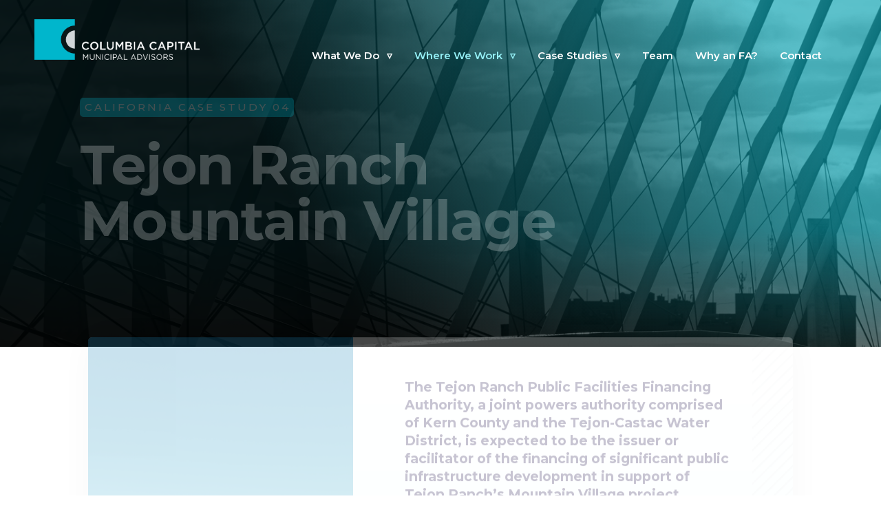

--- FILE ---
content_type: text/html
request_url: http://columbiacapital.com/columbia-capital-where-we-work/california/tejon-ranch-cfd/index.html
body_size: 6090
content:
<!DOCTYPE html>
<html lang="en">
<head>
    <meta name="viewport" content="width=device-width, initial-scale=1, user-scalable=yes" />
    <meta charset="utf-8">
    <meta name="theme" content="Core 0.0.1" />
    <!-- header -->
    
<meta http-equiv="Content-Type" content="text/html; charset=utf-8" />
		<meta name="robots" content="index, follow" />
		<meta name="generator" content="RapidWeaver" />
		
	<meta name="twitter:card" content="summary">
	<meta name="twitter:title" content="Columbia Capital | California Case Study | Tejon Ranch">
	<meta name="twitter:url" content="http://columbiacapital.com/columbia-capital-where-we-work/california/tejon-ranch-cfd/index.html">
	<meta property="og:type" content="website">
	<meta property="og:site_name" content="Columbia Capital Management, LLC">
	<meta property="og:title" content="Columbia Capital | California Case Study | Tejon Ranch">
	<meta property="og:url" content="http://columbiacapital.com/columbia-capital-where-we-work/california/tejon-ranch-cfd/index.html">
    <!-- user_header -->
    
    <title>Columbia Capital | California Case Study | Tejon Ranch</title>
    <style> 
    html{
        font-family: -apple-system, BlinkMacSystemFont, Inter, Helvetica, Roboto, sans-serif;
        -webkit-font-smoothing: antialiased;
        -moz-osx-font-smoothing: grayscale;
    }
    </style>
    <!-- colourtag / other css -->
    <link rel="stylesheet" type="text/css" media="all" href="../../../rw_common/themes/Core/consolidated.css?rwcache=757111583" />
		
    <!-- user_styles -->
    
    <!-- plugin_header -->
    		<link rel='stylesheet' type='text/css' media='all' href='../../../rw_common/plugins/stacks/stacks.css?rwcache=757111583' />
		<link rel='stylesheet' type='text/css' media='all' href='files/stacks_page_page39.css?rwcache=757111583' />
        <script type='text/javascript' charset='utf-8' src='../../../rw_common/plugins/stacks/jquery-2.2.4.min.js?rwcache=757111583'></script>
        
        <link rel="stylesheet" href="../../../rw_common/plugins/stacks/font-awesome.min.css?rwcache=757111583">
        
<script type="text/javascript" charset="utf-8" src="../../../rw_common/plugins/stacks/core-page-lib.js?rwcache=757111583"></script><script type="text/javascript" charset="utf-8" src="../../../rw_common/plugins/stacks/core_flux.js?rwcache=757111583"></script><script type="text/javascript" charset="utf-8" src="../../../rw_common/plugins/stacks/jarallax-all.min.js?rwcache=757111583"></script><script type="text/javascript" charset="utf-8" src="../../../rw_common/plugins/stacks/clax.js?rwcache=757111583"></script>		<link rel="dns-prefetch" href="//fonts.googleapis.com"> <link rel="preconnect" href="https://fonts.googleapis.com" crossorigin>
<link rel="dns-prefetch" href="//use.typekit.net"> <link rel="preconnect" href="https://use.typekit.net" crossorigin>

		<script type='text/javascript' charset='utf-8' src='files/stacks_page_page39.js?rwcache=757111583'></script>
        <meta name="formatter" content="Stacks v4.3.0 (6300)" >
		<meta class="stacks 4 stack version" id="apex.core.duo" name=" Core Duo" content="1.0.0">
		<meta class="stacks 4 stack version" id="apex.core.overlap" name="Core Overlap" content="1.0.0">
		<meta class="stacks 4 stack version" id="apex.core.borders" name="Borders/Shadows (Adv)" content="1.0.0">
		<meta class="stacks 4 stack version" id="apex.core.bg.size" name="Background Size" content="1.0.0">
		<meta class="stacks 4 stack version" id="apex.core.page.color.scheme" name="Page Scheme" content="1.0.0">
		<meta class="stacks 4 stack version" id="apex.core.padding" name="Padding (Adv)" content="1.0.0">
		<meta class="stacks 4 stack version" id="com.yuzoolthemes.stacks.navigation" name="Navigation" content="1.3.9">
		<meta class="stacks 4 stack version" id="apex.core.mask.designer" name="Mask Designer" content="1.0.0">
		<meta class="stacks 4 stack version" id="apex.core.jq" name="jQuery Require" content="1.0.0">
		<meta class="stacks 4 stack version" id="apex.core.page.layout" name="Core Page Settings" content="1.0.0">
		<meta class="stacks 4 stack version" id="com.bigwhiteduck.stacks.FoundationButtonPlus2" name="ButtonPlus2" content="2.0.5">
		<meta class="stacks 4 stack version" id="apex.core.type.colors" name="Text Colors" content="1.0.0">
		<meta class="stacks 4 stack version" id="apex.core.section" name=" Section" content="1.0.0">
		<meta class="stacks 4 stack version" id="apex.core.bg.cols_grad" name="Colors & Gradients Layer" content="1.0.0">
		<meta class="stacks 4 stack version" id="apex.core.typography" name="Typography" content="1.0.0">
		<meta class="stacks 4 stack version" id="com.joeworkman.stacks.fontpro.google" name="Google Font Pro" content="1.4.5">
		<meta class="stacks 4 stack version" id="apex.core.styles" name=" Core Styles" content="1.0.0">
		<meta class="stacks 4 stack version" id="apex.core.flexheight" name="Flexible Height" content="1.0.0">
		<meta class="stacks 4 stack version" id="apex.core.item.bdrpad" name="Item Pad & Border" content="1.0.0">
		<meta class="stacks 4 stack version" id="apex.core.duo.respond" name="Duo Layout" content="1.0.0">
		<meta class="stacks 4 stack version" id="apex.core.base.styles" name="Base Styles" content="1.0.0">
		<meta class="stacks 4 stack version" id="apex.core.styles.partial" name="Partial View" content="1.0.0">
		<meta class="stacks 4 stack version" id="apex.core.flux" name="Flux  Base" content="1.0.0">
		<meta class="stacks 4 stack version" id="apex.core.bg.svg" name="SVG Background Layer" content="1.0.0">
		<meta class="stacks 4 stack version" id="apex.core.container" name="Container" content="1.0.0">
		<meta class="stacks 4 stack version" id="apex.core.el.parallax" name="Element Parallax" content="2.0.0">
		<meta class="stacks 4 stack version" id="apex.core.flexwidth" name="Flexible Width" content="1.0.0">
		<meta class="stacks 4 stack version" id="apex.core.type.scheme" name="Text Scheme" content="1.0.0">
		<meta class="stacks 4 stack version" id="apex.core.page.type" name="Type Scale" content="1.0.0">
		<meta class="stacks 4 stack version" id="com.joeworkman.stacks.fontpro" name="Font Families" content="1.4.5">
		<meta class="stacks 4 stack version" id="com.bigwhiteduck.stacks.paragraphpro" name="Paragraph Pro" content="1.2.0">
		<meta class="stacks 4 stack version" id="apex.core.parallax" name="Background Parallax" content="1.0.0">
		<meta class="stacks 4 stack version" id="com.bigwhiteduck.stacks.menulab.chroma" name="Chroma" content="1.1.0">
		<meta class="stacks 4 stack version" id="com.bigwhiteduck.stacks.buttonplus.defaults" name="BP2 Defaults" content="2.0.5">
		<meta class="stacks 4 stack version" id="apex.core.pad_mar_lt" name="Padding & Margins" content="1.0.0">
		<meta class="stacks 4 stack version" id="apex.core.bg.image" name="Background Image Layer" content="1.0.0">
		<meta class="stacks 4 stack version" id="apex.core.flux.animate" name="Flux Animate" content="1.0.0">
		<meta class="stacks 4 stack version" id="apex.core.bg.pic" name="Picture Layer" content="1.0.0">
		<meta class="stacks 4 stack version" id="com.joeworkman.stacks.fontpro.typekit" name="Adobe Font Pro" content="1.4.5">
		<meta class="stacks 4 stack version" id="apex.core.panel.designer" name="Panel Designer" content="1.0.0">
		<meta class="stacks 4 stack version" id="com.bigwhiteduck.stacks.headerpro" name="Header Pro" content="1.2.2">
		

</head>
<body>
    
<div id='stacks_out_1' class='stacks_top'><div id='stacks_in_1' class=''><div id='stacks_out_3' class='stacks_out'><div id='stacks_in_3' class='stacks_in '><div class='chroma ' id='stacks_in_3_145'> <div class='su-pad spacer-stacks_in_3_145  hide-never posStatic   	'></div> <div class='chroma-scroll pre-load facet-mb    mob-full-width  hide-never   slide-down slide-fresh  ' data-style=""> <div class='slide-head  '>  <div class='slice empty out'><div class='slice empty in'></div></div>  </div> <div class="su-content oc-toggle"> <div id='stacks_out_3_141' class='stacks_out'><div id='stacks_in_3_141' class='stacks_in com_yuzoolthemes_stacks_navigation_stack'>



<!-- GFL -->
	<script src="https://ajax.googleapis.com/ajax/libs/webfont/1.6.16/webfont.js"></script>
		<script>
  			WebFont.load({
    			google: {
      				families: ['Oswald', 'Open Sans','Ubuntu','Roboto','Oxygen','Orbitron']
    			}
  			});
		</script>
<!-- /GFL -->

<!-- MENU HTML -->

	<div id="stacks_in_3_141" class="normal offset-content">
		<div id="fnav" class="fnav">
			<div id="max-width-nav">
			<a href="../../../" class="fnav-brand"><img src="files/imageitem-141-E98.png"> </a><ul class="menu dropdown" role="navigation"><li class="has-dropdown" role="menuitem"><a href="../../../columbia-capital-services/" rel="">What We Do</a><ul class="menu dropdown" role="navigation"><li class="has-dropdown" role="menuitem"><a href="../../../columbia-capital-services/columbia-capital-financial-advisory/" rel="">Financial Advisory</a></li><li class="has-dropdown" role="menuitem"><a href="../../../columbia-capital-services/columbia-capital-investment-advisory/" rel="">Investment Advisory</a></li><li class="has-dropdown" role="menuitem"><a href="../../../columbia-capital-services/munivault-post-issuance-compliance/" rel="">MuniVault Post-Issuance Compliance</a></li><li class="has-dropdown" role="menuitem"><a href="../../../columbia-capital-services/assay-debt-intelligence/" rel="">Assay Debt Intelligence</a></li><li class="has-dropdown" role="menuitem"><a href="../../../columbia-capital-services/new-markets-tax-credits/" rel="">New Markets Tax Credits</a></li><li class="has-dropdown" role="menuitem"><a href="../../../columbia-capital-services/public-private-partnerships/" rel="">Public-Private Partnerships</a></li><li class="has-dropdown" role="menuitem"><a href="../../../columbia-capital-services/economic-development-advisory/" rel="">Economic Development Advisory</a></li><li class="has-dropdown" role="menuitem"><a href="../../../columbia-capital-services/muni-finance-consulting/" rel="">Muni Finance Consulting</a></li><li class="has-dropdown" role="menuitem"><a href="../../../columbia-capital-services/financial-modeling/" rel="">Sophisticated Financial Modeling</a></li></ul></li><li class="active has-dropdown" role="menuitem"><a href="../../../columbia-capital-where-we-work/">Where We Work</a><ul class="menu dropdown" role="navigation"><li class="has-dropdown" role="menuitem"><a href="../../../columbia-capital-where-we-work/national-public-finance/" rel="">National Public Finance</a></li><li class="active has-dropdown" role="menuitem"><a href="../../../columbia-capital-where-we-work/california/">California Public Finance</a></li><li class="has-dropdown" role="menuitem"><a href="../../../columbia-capital-where-we-work/large-issuer-public-finance/" rel="">Large Issuer Public Finance</a></li><li class="has-dropdown" role="menuitem"><a href="../../../columbia-capital-where-we-work/national-non-profit-finance/" rel="">National Non-Profit Finance</a></li><li class="has-dropdown" role="menuitem"><a href="../../../columbia-capital-where-we-work/related-services/" rel="">Related Services</a></li></ul></li><li class="has-dropdown" role="menuitem"><a href="../../../columbia-capital-case-studies/" rel="">Case Studies</a><ul class="menu dropdown" role="navigation"><li class="has-dropdown" role="menuitem"><a href="../../../columbia-capital-case-studies/general-government/" rel="">General Government</a></li><li class="has-dropdown" role="menuitem"><a href="../../../columbia-capital-case-studies/municipal-utilities/" rel="">Municipal Utilities</a></li><li class="has-dropdown" role="menuitem"><a href="../../../columbia-capital-case-studies/transportation/" rel="">Transportation Systems</a></li><li class="has-dropdown" role="menuitem"><a href="../../../columbia-capital-case-studies/airport-credits/" rel="">Airport Credits</a></li><li class="has-dropdown" role="menuitem"><a href="../../../columbia-capital-case-studies/higher-education/" rel="">Higher Education</a></li><li class="has-dropdown" role="menuitem"><a href="../../../columbia-capital-case-studies/non-profits/" rel="">Non-Profits</a></li><li class="has-dropdown" role="menuitem"><a href="../../../columbia-capital-case-studies/economic-development/" rel="">Economic Development</a></li><li class="has-dropdown" role="menuitem"><a href="../../../columbia-capital-case-studies/new-credit-design/" rel="">New Credit Design</a></li><li class="has-dropdown" role="menuitem"><a href="../../../columbia-capital-case-studies/unique-credits/" rel="">Unique Credits</a></li><li class="has-dropdown" role="menuitem"><a href="../../../columbia-capital-case-studies/new-markets-tax-credits-case-study/" rel="">New Markets Tax Credits</a></li></ul></li><li class="has-dropdown" role="menuitem"><a href="../../../columbia-capital-management-team/" rel="">Team</a></li><li class="has-dropdown" role="menuitem"><a href="../../../why-an-FA/" rel="">Why an FA?</a></li><li class="has-dropdown" role="menuitem"><a href="../../../contact-columbia-capital/" rel="">Contact</a></li></ul>
			</div>
		</div>
	</div>

<!-- /MENU HTML -->

</div></div> </div> </div> </div> 
<div class="apex-core__coretainer"> <div  class='core-container  core-max-w  '  id="stacks_in_3_2" role="contentinfo" >  


 
 
     <link rel="stylesheet" href="https://fonts.googleapis.com/css?family=Montserrat:500,500italic,700,700italic" media="all" >    
 
 
    <link rel="stylesheet" href="https://fonts.googleapis.com/css?family=Montserrat Alternates:400" media="all" >    
 
 
 
 
     <link rel="stylesheet" href="https://use.typekit.net/zrc4oif.css">     
 
 
 
 
 
 
 
 
 
 
 
 
 
 
 
 
 </div> </div> 
</div></div> 
<section class="apex-core__section"> <div class='core-section core-wrap       spmar-stacks_in_5 spbdr-stacks_in_5 flex-height-stacks_in_5 spang-stacks_in_5 core-stacks_in_5 ' data-marmaster="" data-bdrmaster="" data-heightmaster="" data-angmaster=""  id="stacks_in_5">  <div class='sections-layer core-layer layer-stacks_in_5 '>  <div class="ps-layer ps-group ps-size " data-layer-ani="" id='layer-stacks_in_32'>  <div class="ps-layer layer-img-fit  " data-mastersize="" data-layer-ani="" id='layer-stacks_in_34'> <picture> <div class='slice empty out'><div class='slice empty in'></div></div>  <img src="files/fallbackImg-34.jpg" alt="Bridge concept for California Public Finance">  </picture> </div>
 <div class="ps-layer layer-grad  attach-scroll bg-slant-20pc" data-mastersize="" data-layer-ani="" id='layer-stacks_in_41'></div>
 <div class="ps-layer layer-grad  attach-scroll bg-slant-20pc" data-mastersize="" data-layer-ani="" id='layer-stacks_in_42'></div>
 </div>

 </div>  <div class='content-wrap flex-width-stacks_in_5  core-full-w' data-widthmaster=""  > <div class="core-content sppad-stacks_in_5  " data-padmaster="" >  
<section class="apex-core__section"> <div class='core-section core-wrap       spmar-stacks_in_6 spbdr-stacks_in_6 flex-height-stacks_in_6 spang-stacks_in_6 core-stacks_in_6 ' data-marmaster="" data-bdrmaster="" data-heightmaster="" data-angmaster=""  id="stacks_in_6">  <div class='sections-layer core-layer layer-stacks_in_6 '> 

 </div>  <div class='content-wrap flex-width-stacks_in_6  core-full-w' data-widthmaster=""  > <div class="core-content sppad-stacks_in_6  " data-padmaster="" > <div  class='' data-flux='fadeLeft'   data-flux-speed="2000"  id="stacks_in_8"> <div id='stacks_out_10' class='stacks_out'><div id='stacks_in_10' class='stacks_in com_bigwhiteduck_stacks_headerpro_stack'>     <link rel="stylesheet" type="text/css" href="https://fonts.googleapis.com/css?family=Montserrat:500" media="all" >       


	
	
	
	
		<link rel="stylesheet" type="text/css" href="https://fonts.googleapis.com/css?family=Montserrat:500" media="all" >
	
	
	
	








<div class="hp-slice" hidden style="display:none;">__</div>
<h3 class="header-pro text-left custom-font g-font custom custom margin-collapse   " >

	 
	 

			<span class="h-pro"><!--
--><!--
--><span class="hTxt primary custom-font g-font sub-title"><span id='stacks_in_13'>California Case Study 04</span></span><!--
--><!--
--><!--
--><!--
--></span>

		 
	
</h3> 



<div class='slice empty out'><div class='slice empty in'></div></div>




</div></div><div id='stacks_out_16' class='stacks_out'><div id='stacks_in_16' class='stacks_in com_bigwhiteduck_stacks_headerpro_stack'>     <link rel="stylesheet" type="text/css" href="https://fonts.googleapis.com/css?family=Montserrat:700" media="all" >       


	
	
	
	
		<link rel="stylesheet" type="text/css" href="https://fonts.googleapis.com/css?family=Montserrat:700" media="all" >
	
	
	
	








<div class="hp-slice" hidden style="display:none;">__</div>
<h3 class="header-pro text-left custom-font g-font custom custom margin-collapse   " >

	 
	 

			<span class="h-pro"><!--
--><!--
--><span class="hTxt primary custom-font g-font ">Tejon Ranch<br>Mountain Village</span><!--
--><!--
--><!--
--><!--
--></span>

		 
	
</h3> 



<div class='slice empty out'><div class='slice empty in'></div></div>




</div></div> </div> 
 </div> </div> </div> </section> <!--  --> 
 </div> </div> </div> </section> <!--  --> 
<div  class='' data-flux='fadeUp'   data-flux-speed="2000"  id="stacks_in_339">  
<div class='core-overlap core-wrap pull-wrap  sm-pull med-pull     spmar-stacks_in_340'   data-marmaster=""   id="stacks_in_340"> <div class='core-overlap-outer flex-width-stacks_in_340  'data-widthmaster=""> <div class='core-overlap-inner   has-z spbdr-stacks_in_340 sppad-stacks_in_340' data-bdrmaster="" data-padmaster="" data-layer-ani=""> <div class="core-overlap-scroll flex-height-stacks_in_340" data-heightmaster="">   
<div class="core-duo core-wrap  core-full-w flex-height-stacks_in_396  " data-duomaster="" data-itemmaster="" data-itemcustom="" data-heightmaster="" id="stacks_in_396"> <div class="duo-col duo-col-side core-col core-panel  " data-item> <div class='cc-layer core-layer layer-stacks_in_396 '>  <div class="ps-layer layer-img-fit  " data-mastersize="" data-layer-ani="" id='layer-stacks_in_422'> <picture> <div class='slice empty out'><div class='slice empty in'></div></div>  <img src="files/fallbackImg-422.jpg" alt="">  </picture> </div>
 <div class="ps-layer layer-grad  attach-scroll bg-slant-20pc" data-mastersize="" data-layer-ani="" id='layer-stacks_in_416'></div>
 <div class="ps-layer ps-group ps-size " data-layer-ani="" id='layer-stacks_in_420'> <div class='slice empty out'><div class='slice empty in'></div></div> </div>
 </div> <div class="cc-inner item-wrap"> <div class='slice empty out'><div class='slice empty in'></div></div> </div> </div> <div class="cc-gutter"></div> <div class='duo-col duo-col-main core-col core-panel  ' data-item> <div class='cc-layer core-layer layer-stacks_in_396 '> <div class='slice empty out'><div class='slice empty in'></div></div> </div> <div class="cc-inner item-wrap">  
<section class="apex-core__section"> <div class='core-section core-wrap       spmar-stacks_in_401 spbdr-stacks_in_401 flex-height-stacks_in_401 spang-stacks_in_401 core-stacks_in_401 ' data-marmaster="" data-bdrmaster="" data-heightmaster="" data-angmaster=""  id="stacks_in_401">  <div class='sections-layer core-layer layer-stacks_in_401 '>  <div class="ps-layer ps-group ps-size " data-layer-ani="" id='layer-stacks_in_407'>  <div class="ps-layer core-svg layer-img-fit   " data-mastersize="" data-layer-ani="" id='layer-stacks_in_409'> <svg xmlns="http://www.w3.org/2000/svg" width="100%" height="100%">
	<defs>
		<pattern id="pattern_vvH7z" patternUnits="userSpaceOnUse" width="11.5" height="11.5" patternTransform="rotate(45)">
			<line x1="0" y="0" x2="0" y2="11.5" stroke="#292929" stroke-width="5" />
		</pattern>
	</defs>
	<rect width="100%" height="100%" fill="url(#pattern_vvH7z)" :opacity="1" />
</svg> </div>
 </div>


 </div>  <div class='content-wrap flex-width-stacks_in_401  core-full-w' data-widthmaster=""  > <div class="core-content sppad-stacks_in_401  " data-padmaster="" > <div id='stacks_out_403' class='stacks_out'><div id='stacks_in_403' class='stacks_in com_bigwhiteduck_stacks_paragraphpro_stack'>
	
	
	
	<link rel="stylesheet" href='https://fonts.googleapis.com/css?family=Montserrat:400' media="all" >
	
	
	












<p class='ppro text-left custom custom-font g-font custom     ' draggable="false">

<strong>The Tejon Ranch Public Facilities Financing Authority, a joint powers authority comprised of Kern County and the Tejon-Castac Water District, is expected to be the issuer or facilitator of the financing of significant public infrastructure development in support of Tejon Ranch&rsquo;s Mountain Village project located off of I-5 at the Kern County/Los Angeles County border. <br /></strong><strong><br /></strong>The Authority engaged Columbia Capital in early 2020 as its municipal advisor for bonds to be issued in support of Mountain Village. At full build-out and according to public reports, Mountain Village will include 3,450 homes, 160,000 sf of commercial development and a number of hotels on roughly 5,000 acres. Tejon Ranch is reported to be the largest privately-owned contiguous parcel in California.<br /><br />In mid-2020, Columbia Capital began working with the Mountain Village financing team to develop the blueprint for one or more community facilities districts (CFD) financings in support of the initial public infrastructure for the project. The overall financing plan will take into account the scope and type of infrastructure required for each phase of development, the developer&rsquo;s goals for maintaining overall tax and assessment burdens for future residents and businesses, and the marketability of the bonds.


</p>
 


<div class='slice empty out'><div class='slice empty in'></div></div>




</div></div> </div> </div> </div> </section> <!--  --> 
 </div> </div> </div>  
 <div class="core-cf "></div> </div>  <div class='sections-layer core-layer layer-stacks_in_340 '>  <div class="ps-layer layer-grad  attach-scroll " data-mastersize="" data-layer-ani="" id='layer-stacks_in_342'></div>


 <div class="ps-layer layer-grad  attach-scroll bg-slant-20pc" data-mastersize="" data-layer-ani="" id='layer-stacks_in_346'></div>

 </div>  </div> </div> </div> 
 </div> 
<div id='stacks_out_426' class='stacks_out'><div id='stacks_in_426' class='stacks_in '> 
<section class="apex-core__section"> <div class='core-section core-wrap  capabilities     spmar-stacks_in_426_9 spbdr-stacks_in_426_9 flex-height-stacks_in_426_9 spang-stacks_in_426_9 core-stacks_in_426_9 ' data-marmaster="" data-bdrmaster="" data-heightmaster="" data-angmaster=""  id="stacks_in_426_9">  <div class='sections-layer core-layer layer-stacks_in_426_9 '> 

 </div>  <div class='content-wrap flex-width-stacks_in_426_9  core-full-w' data-widthmaster=""  > <div class="core-content sppad-stacks_in_426_9  " data-padmaster="" > 

<div class="bp-wrap bp-centered com_bigwhiteduck_stacks_FoundationButtonPlus2_stack            custom-font g-font     " id="stacks_in_426_10">   <link rel="stylesheet" href='https://fonts.googleapis.com/css?family=Montserrat:600' media="all">    <a role="button" href="../../../columbia-capital-case-studies/" class=" button b-p hov-target  centered fobbin custom not-vault round custom-shape     typo-custom " target="" rel="">  <span class="bp-text">More Case Studies</span>  </a>   <div class='slice empty out'><div class='slice empty in'></div></div>  </div>

 </div> </div> </div> </section> <!--  --> 
</div></div><div id='stacks_out_252' class='stacks_out'><div id='stacks_in_252' class='stacks_in '><div class="apex-core__coretainer"> <div  class='core-container  core-full-w  '  id="stacks_in_252_394" role="contentinfo" >  
<section class="apex-core__section"> <div class='core-section core-wrap       spmar-stacks_in_252_395 spbdr-stacks_in_252_395 flex-height-stacks_in_252_395 spang-stacks_in_252_395 core-stacks_in_252_395 bg1' data-marmaster="" data-bdrmaster="" data-heightmaster="" data-angmaster=""  id="stacks_in_252_395">  <div class='sections-layer core-layer layer-stacks_in_252_395 '>  <div class="ps-layer layer-grad  attach-scroll " data-mastersize="" data-layer-ani="" id='layer-stacks_in_252_470'></div>
 <div class="ps-layer layer-img  attach-scroll " data-mastersize=""data-layer-ani="" id='layer-stacks_in_252_472'></div>

 </div>  <div class='content-wrap flex-width-stacks_in_252_395  core-full-w' data-widthmaster=""  > <div class="core-content sppad-stacks_in_252_395  " data-padmaster="" >  
<section class="apex-core__section"> <div class='core-section core-wrap       spmar-stacks_in_252_397 spbdr-stacks_in_252_397 flex-height-stacks_in_252_397 spang-stacks_in_252_397 core-stacks_in_252_397 ' data-marmaster="" data-bdrmaster="" data-heightmaster="" data-angmaster=""  id="stacks_in_252_397">  <div class='sections-layer core-layer layer-stacks_in_252_397 '> 

 </div>  <div class='content-wrap flex-width-stacks_in_252_397  core-full-w' data-widthmaster=""  > <div class="core-content sppad-stacks_in_252_397  " data-padmaster="" >  
<div class="core-duo core-wrap  core-full-w flex-height-stacks_in_252_428  " data-duomaster="" data-itemmaster="" data-itemcustom="" data-heightmaster="" id="stacks_in_252_428"> <div class="duo-col duo-col-side core-col core-panel  " data-item> <div class='cc-layer core-layer layer-stacks_in_252_428 '> <div class='slice empty out'><div class='slice empty in'></div></div> </div> <div class="cc-inner item-wrap">  
<section class="apex-core__section"> <div class='core-section core-wrap       spmar-stacks_in_252_449 spbdr-stacks_in_252_449 flex-height-stacks_in_252_449 spang-stacks_in_252_449 core-stacks_in_252_449 ' data-marmaster="" data-bdrmaster="" data-heightmaster="" data-angmaster=""  id="stacks_in_252_449">  <div class='sections-layer core-layer layer-stacks_in_252_449 '> 

 </div>  <div class='content-wrap flex-width-stacks_in_252_449  core-full-w' data-widthmaster=""  > <div class="core-content sppad-stacks_in_252_449  " data-padmaster="" > <div  class='' data-flux='fadeLeft'   data-flux-speed="1000"  id="stacks_in_252_451"> <div id='stacks_out_252_453' class='stacks_out'><div id='stacks_in_252_453' class='stacks_in site_image_stack'>

<img class='imageStyle stacksImage' src='../../../resources/footer-yellow-orig.png' alt='Stacks Image 252_455' />

</div></div> </div> 
 </div> </div> </div> </section> <!--  --> 
 
<section class="apex-core__section"> <div class='core-section core-wrap       spmar-stacks_in_252_459 spbdr-stacks_in_252_459 flex-height-stacks_in_252_459 spang-stacks_in_252_459 core-stacks_in_252_459 ' data-marmaster="" data-bdrmaster="" data-heightmaster="" data-angmaster=""  id="stacks_in_252_459">  <div class='sections-layer core-layer layer-stacks_in_252_459 '> 
 </div>  <div class='content-wrap flex-width-stacks_in_252_459  core-full-w' data-widthmaster=""  > <div class="core-content sppad-stacks_in_252_459  " data-padmaster="" > <div id='stacks_out_252_460' class='stacks_out'><div id='stacks_in_252_460' class='stacks_in com_bigwhiteduck_stacks_paragraphpro_stack'>
	












<p class='ppro text-left custom custom-font font-vault-6 custom     ' draggable="false">

Columbia Capital Management, LLC is registered with the US Securities and Exchange Commission (SEC) and the Municipal Securities Rulemaking Board (MSRB) as a municipal advisor. The firm is also registered with the SEC as a registered investment adviser. Columbia Capital has a statutory duty to serve its governmental clients as a fiduciary.<br />


</p>
 


<div class='slice empty out'><div class='slice empty in'></div></div>




</div></div> </div> </div> </div> </section> <!--  --> 
 </div> </div> <div class="cc-gutter"></div> <div class='duo-col duo-col-main core-col core-panel  ' data-item> <div class='cc-layer core-layer layer-stacks_in_252_428 '> <div class='slice empty out'><div class='slice empty in'></div></div> </div> <div class="cc-inner item-wrap">  
<section class="apex-core__section"> <div class='core-section core-wrap       spmar-stacks_in_252_431 spbdr-stacks_in_252_431 flex-height-stacks_in_252_431 spang-stacks_in_252_431 core-stacks_in_252_431 ' data-marmaster="" data-bdrmaster="" data-heightmaster="" data-angmaster=""  id="stacks_in_252_431">  <div class='sections-layer core-layer layer-stacks_in_252_431 '> 
 </div>  <div class='content-wrap flex-width-stacks_in_252_431  core-full-w' data-widthmaster=""  > <div class="core-content sppad-stacks_in_252_431  " data-padmaster="" > <div id='stacks_out_252_442' class='stacks_out'><div id='stacks_in_252_442' class='stacks_in com_bigwhiteduck_stacks_paragraphpro_stack'>
	












<p class='ppro text-right custom custom-font font-vault-6 custom     ' draggable="false">

<span style="color:#000000;"><a href="../../../" title="Home">Home<br /></a></span><span style="color:#000000;"><a href="../../../columbia-capital-services/" title="Services">What We Do</a></span><span style="color:#000000;"><br /></span><span style="color:#000000;"><a href="../../../columbia-capital-where-we-work/" title="Resources">Where We Work</a></span><span style="color:#000000;"><br /></span><span style="color:#000000;"><a href="../../../columbia-capital-case-studies/" title="Case Studies">Case Studies</a></span><span style="color:#000000;"><br /></span><span style="color:#000000;"><a href="../../../columbia-capital-management-team/" title="Team">Team</a></span><span style="color:#000000;"><br /></span><span style="color:#000000;"><a href="../../../why-an-FA/" title="Why an FA?">Why an FA?</a></span><span style="color:#000000;"><br /></span><span style="color:#000000;"><a href="../../../contact-columbia-capital/" title="Contact">Contact</a></span>


</p>
 


<div class='slice empty out'><div class='slice empty in'></div></div>




</div></div> </div> </div> </div> </section> <!--  --> 
 </div> </div> </div>  
 </div> </div> </div> </section> <!--  --> 
 </div> </div> </div> </section> <!--  --> 
 
<section class="apex-core__section"> <div class='core-section core-wrap       spmar-stacks_in_252_474 spbdr-stacks_in_252_474 flex-height-stacks_in_252_474 spang-stacks_in_252_474 core-stacks_in_252_474 ' data-marmaster="" data-bdrmaster="" data-heightmaster="" data-angmaster=""  id="stacks_in_252_474">  <div class='sections-layer core-layer layer-stacks_in_252_474 '>  <div class="ps-layer layer-grad  attach-scroll " data-mastersize="" data-layer-ani="" id='layer-stacks_in_252_491'></div>

 </div>  <div class='content-wrap flex-width-stacks_in_252_474  core-full-w' data-widthmaster=""  > <div class="core-content sppad-stacks_in_252_474  " data-padmaster="" >  
<div class="core-duo core-wrap  core-full-w flex-height-stacks_in_252_475  " data-duomaster="" data-itemmaster="" data-itemcustom="" data-heightmaster="" id="stacks_in_252_475"> <div class="duo-col duo-col-side core-col core-panel  " data-item> <div class='cc-layer core-layer layer-stacks_in_252_475 '> <div class='slice empty out'><div class='slice empty in'></div></div> </div> <div class="cc-inner item-wrap"> <div id='stacks_out_252_486' class='stacks_out'><div id='stacks_in_252_486' class='stacks_in com_bigwhiteduck_stacks_paragraphpro_stack'>
	












<p class='ppro text-left custom custom-font font-vault-6 custom     ' draggable="false">

&copy; 2023 Columbia Capital Management, LLC. All Rights Reserved.


</p>
 


<div class='slice empty out'><div class='slice empty in'></div></div>




</div></div> </div> </div> <div class="cc-gutter"></div> <div class='duo-col duo-col-main core-col core-panel  ' data-item> <div class='cc-layer core-layer layer-stacks_in_252_475 '> <div class='slice empty out'><div class='slice empty in'></div></div> </div> <div class="cc-inner item-wrap"> <div id='stacks_out_252_481' class='stacks_out'><div id='stacks_in_252_481' class='stacks_in com_bigwhiteduck_stacks_paragraphpro_stack'>
	












<p class='ppro text-right custom custom-font font-vault-6 custom     ' draggable="false">

Website by <a href="https://peebles.design/">Peebles Design</a>


</p>
 


<div class='slice empty out'><div class='slice empty in'></div></div>




</div></div> </div> </div> </div>  
 </div> </div> </div> </section> <!--  --> 
 </div> </div> 
</div></div></div></div>

    <script type="text/javascript" src="../../../rw_common/themes/Core/javascript.js?rwcache=757111583"></script>
    <!-- style_variations -->
    
    <!-- user_javascript -->
    

    <!-- Core Theme -->
<script src="../../../rw_common/assets/global.js?rwcache=757111583"></script>
</body>
</html>


--- FILE ---
content_type: text/css
request_url: http://columbiacapital.com/rw_common/themes/Core/consolidated.css?rwcache=757111583
body_size: 1021
content:

@media only screen {:root {    --font-primary: -apple-system, BlinkMacSystemFont, Inter, Helvetica, Roboto, sans-serif;    --font-secondary: -apple-system, BlinkMacSystemFont, Inter, Helvetica, Roboto, sans-serif;    --font-mono: Menlo, Consolas, Liberation Mono, monospace;}html, body {    height:100%}body {    margin: 0;    padding: 0;font-family: var(--font-primary);    font-weight: normal;    line-height: 1.6;}div.stacks_in, div.stacks_out, div.stacks_top{overflow: visible;}*, * :before, * :after {    -webkit-box-sizing: border-box;    -moz-box-sizing: border-box;    box-sizing:border-box}.core-warning{display:none!important}
}

/* Menu dropdown pip  */

.fnav-menu {
	border-radius: 4px;	
    padding: 20px!important;
}

.fnav ul.dropdown li ul.dropdown{
    top:calc(100% - 40px);
}

.fnav ul.dropdown li ul.dropdown::before {
  top: -24px;
  left: 40px;
  border-width: 12px;
  border-style: solid;
  border-color: transparent transparent white transparent;
  content: "";
  z-index: 99;
  position: absolute; 
}

/*  Menu Tweaks*/

.fnav-menu > li > a {
	font-weight:600!important;	
}

/*  Responsive Menu Tweaks*/

@media (max-width: 900px) {
.fnav {
 	background:black!important;	
 	}
.fnav .showhide {
 	padding-top:23px!important;
 	}
 }
 
.headbutt {
	filter: drop-shadow(0 0.2rem 0.25rem rgba(0, 0, 0, 0.2));	}/* Highlighter */.highlighter {position: relative;display: inline-block;}.highlighter:before {content: "";position: absolute;left: -5px;width: 0%;bottom: 0;height:100%;z-index: -1;border-radius:4px;background: #97D6DB;opacity:0;transition:width 1100ms, opacity 1000ms;}.highlighter.isanim:before {	width:calc(100% + 10px);	opacity:0.3;}/* Superscript for ® etc */sup {	 vertical-align: super;	font-size: 22px;}sup.btext {	 vertical-align: super;	font-size: 12px;}/* Outliner */.outliner  {font-family: Montserrat, sans-serif;font=weight: 800;/* font-style:italic;*/-webkit-text-stroke: .01em #292929;}.outliner-white  {font-family: Montserrat, sans-serif;font=weight: 800;font-style:italic;-webkit-text-stroke: .01em #ffffff;}/* No underlines */a:any-link	{text-decoration: none;}	/* Panel image flat bottoms */.img-top-rad img{	border-radius:10px 10px 0 0;}

--- FILE ---
content_type: text/css
request_url: http://columbiacapital.com/columbia-capital-where-we-work/california/tejon-ranch-cfd/files/stacks_page_page39.css?rwcache=757111583
body_size: 17209
content:
/*
 * apex.core.common
 */

div[class^="apex-core__"]{position:static;overflow:visible}.core-section,.core-wrap{position:relative;-webkit-box-sizing:border-box;box-sizing:border-box}.core-content{display:flow-root}.core-content > *{position:relative}.core-max-w{max-width:1000px;margin-left:auto;margin-right:auto}@media screen,print and (max-width:1000px){.core-max-w{padding-left:10px;padding-right:10px}}.core-section .core-content.core-full-w{max-width:100%}.core-section .core-content.filled-parent[style]{position:static !important}.core--click-through{pointer-events:none}.core-layer video{max-width:none !important}.core-wrap.core-anti-alias{margin-top:-0.5px;margin-bottom:-0.5px}*,*:before,*:after{-webkit-box-sizing:border-box;box-sizing:border-box}img{vertical-align:middle}html{background:none !important}


/*
 * apex.core.layers
 */

.sections-layer,.ps-layer{position:absolute;top:0;left:0;width:100%;height:100%}.ps-layer.layer-video{overflow:hidden}.core--click-through{pointer-events:none}.core-cf::before,.core-cf:after{content:" ";display:table}.core-cf::after{clear:both}.sections-layer > .stacks_out,.sections-layer > .stacks_out > .stacks_in{position:static !important}


*{min-height:0;min-width:0}.core-duo{display:-webkit-box;display:-ms-flexbox;display:flex}.core-duo .duo-col{position:relative;display:-webkit-box;display:-ms-flexbox;display:flex}.core-duo .duo-col > .cc-inner{display:-webkit-box;display:-ms-flexbox;display:flex;-webkit-box-orient:vertical;-webkit-box-direction:normal;-ms-flex-direction:column;flex-direction:column;width:100%;z-index:0}.core-duo .duo-col.duo-col-side{-webkit-box-flex:0;-ms-flex-positive:0;flex-grow:0;-ms-flex-negative:1;flex-shrink:1}.core-duo .duo-col.duo-col-main{-webkit-box-flex:1;-ms-flex:1;flex:1}.core-duo .cc-inner > .stacks_out{width:100%}.core-duo,.core-duo > .duo-col,.core-duo > .cc-gutter{position:relative}.core-duo > .cc-gutter{display:-webkit-box;display:-ms-flexbox;display:flex;-webkit-box-flex:0;-ms-flex:0 0 auto;flex:0 0 auto}
.core-wrap.core-overlap{position:relative;overflow:visible}.core-wrap.core-overlap .core-layer .ps-layer{z-index:-1}.core-wrap.core-overlap .core-spacer + .stacks_out{overflow:visible !important}.core-wrap.core-overlap .core-spacer + .stacks_out > .stacks_in{overflow:visible}.core-wrap.core-overlap > .core-overlap-outer{padding-top:0.1px;padding-bottom:0.1px}.core-wrap.core-overlap > .core-overlap-outer,.core-wrap.core-overlap > .core-overlap-outer > .core-overlap-inner{position:relative}.core-wrap.core-overlap > .core-overlap-outer > .core-overlap-inner > .core-layer{position:static}.core-wrap.core-overlap > .core-overlap-outer .core-cf::before,.core-wrap.core-overlap > .core-overlap-outer .core-cf::after{content:" ";display:table}.core-wrap.core-overlap > .core-overlap-outer .core-cf::after{clear:both}

.com_bigwhiteduck_stacks_FoundationButtonPlus2_stack{position:relative}.b-p.icon-only{-webkit-box-sizing:content-box!important;box-sizing:content-box!important}.bp-wrap.bp-txt-left>.b-p:not(.icon-only){text-align:left!important}.bp-wrap.bp-txt-center>.b-p:not(.icon-only){text-align:center!important}.bp-wrap.bp-txt-right>.b-p:not(.icon-only){text-align:right!important}.bp-wrap.noclick-active>.b-p.active{pointer-events:none!important} .bp-wrap.inline-wrap{display:inline-block}

.ps-layer:not(.layer-img-fit).attach-fixed{background-attachment:fixed;width:100%}@media only screen and (max-device-width:1024px){.ps-layer:not(.layer-img-fit).attach-fixed{background-attachment:scroll !important}}.ps-layer.layer-video{overflow:hidden}


.ps-layer:not(.layer-img-fit).attach-fixed{background-attachment:fixed;width:100%}@media only screen and (max-device-width:1024px){.ps-layer:not(.layer-img-fit).attach-fixed{background-attachment:scroll !important}}.ps-layer.layer-video{overflow:hidden}
@charset "UTF-8";[data-flux]{animation-duration:var(--flux-animation-duration);animation-fill-mode:forwards;animation-name:unset;opacity:0;will-change:transform,opacity}body:not(.flux-js) [data-flux],.unsupported-io [data-flux],[data-flux=""]{transition:opacity 0.4s ease-in;opacity:1 !important;animation:none !important}.flux-continuous,.flux-infinite{animation-iteration-count:infinite}@​media (prefers-reduced-motion:reduce){[data-flux]{opacity:1 !important;animation:none !important;transition:none !important;animation-duration:0.001s !important;transition-duration:0.001s !important}}.fadeOut{animation-name:fadeOut;animation-timing-function:cubic-bezier(0.455,0.03,0.515,0.955)}[data-flux][data-flux="fadeOut"]{opacity:1}@keyframes fadeOut{0%{opacity:1}100%{opacity:0}}.fadeIn{animation-name:fadeIn;animation-timing-function:cubic-bezier(0.455,0.03,0.515,0.955)}@keyframes fadeIn{0%{opacity:0}100%{opacity:1}}.fadeRight{animation-name:fadeRight;animation-timing-function:ease}@keyframes fadeRight{0%{transform:translate3d(var(--flux-animation-size),0,0);opacity:0}100%{transform:translate3d(0,0,0);opacity:1}}.fadeLeft{animation-name:fadeLeft;animation-timing-function:ease}@keyframes fadeLeft{0%{transform:translate3d(calc(-1 * var(--flux-animation-size)),0,0);opacity:0}100%{transform:translate3d(0,0,0);opacity:1}}.fadeDown{animation-name:fadeDown;animation-timing-function:ease}@keyframes fadeDown{0%{transform:translate3d(0,calc(-1 * var(--flux-animation-size)),0);opacity:0}50%{opacity:0.2}100%{transform:translate3d(0,0,0);opacity:1}}.fadeUp{animation-name:fadeUp;animation-timing-function:ease}@keyframes fadeUp{0%{transform:translate3d(0,var(--flux-animation-size),0);opacity:0}100%{transform:translate3d(0,0,0);opacity:1}}.zoomIn{animation-name:zoomIn;animation-timing-function:cubic-bezier(0.46,0.31,0.52,1.275)}@keyframes zoomIn{0%{opacity:0;transform:scale3d(0.6,0.6,0.6)}100%{transform:scale3d(1,1,1);opacity:1}}.zoomOut{animation-name:zoomOut;animation-timing-function:cubic-bezier(0.46,0.31,0.52,1.275)}@keyframes zoomOut{0%{opacity:0;transform:scale3d(1.2,1.2,1.2)}100%{transform:scale3d(1,1,1);opacity:1}}.zoomUp{animation-name:zoomUp;animation-timing-function:cubic-bezier(0.46,0.31,0.52,1.275)}@keyframes zoomUp{0%{opacity:0;transform:scale3d(0.6,0.6,0.6) translate3d(0,var(--flux-animation-size),0)}100%{transform:scale3d(1,1,1) translate3d(0,0,0);opacity:1}}.gravity{animation-name:gravity}@keyframes gravity{0%{animation-timing-function:cubic-bezier(0.175,0.885,0.32,1.275);transform:translate3d(0,0,0);opacity:0}20%{animation-timing-function:cubic-bezier(0.42,0,1,1);transform:translate3d(0,-100px,0);opacity:1}40%{animation-timing-function:cubic-bezier(0,0,0.58,1);transform:translate3d(0,0,0)}60%{animation-timing-function:cubic-bezier(0.42,0,1,1);transform:translate3d(0,-30px,0)}75%{animation-timing-function:cubic-bezier(0,0,0.58,1);transform:translate3d(0,0,0)}85%{animation-timing-function:cubic-bezier(0.42,0,1,1);transform:translate3d(0,-15px,0)}100%{opacity:1;animation-timing-function:cubic-bezier(0.42,0,0.58,1);transform:translate3d(0,0,0)}}.throb{animation-name:throb;transform-origin:center;opacity:1}@keyframes throb{0%{transform:scale3d(1,1,1);opacity:1}50%{transform:scale3d(0.85,0.5,0.5)}100%{transform:scale3d(1,1,1);opacity:1}}.bumpLeft{animation-name:bumpLeft;backface-visibility:hidden}@keyframes bumpLeft{0%{animation-timing-function:cubic-bezier(0.23,1,0.32,1);transform:translateX(translate3d(0,calc(-1 * var(--flux-animation-size)),0))}40%{opacity:1;animation-timing-function:cubic-bezier(0.47,0,0.745,0.715);transform:translateX(20px) rotate(4deg)}100%{opacity:1}}.bumpRight{animation-name:bumpRight;backface-visibility:hidden}@keyframes bumpRight{0%{opacity:1;animation-timing-function:cubic-bezier(0.23,1,0.32,1);transform:translateX(var(--flux-animation-size))}40%{animation-timing-function:cubic-bezier(0.47,0,0.745,0.715);transform:translateX(-20px) rotate(-4deg)}100%{opacity:1}}.rollIn{animation-name:rollIn;backface-visibility:hidden}@keyframes rollIn{0%{animation-timing-function:cubic-bezier(0.25,0.46,0.45,0.94);transform:translateY(var(--flux-animation-size)) rotate(-445deg)}30%{opacity:1}50%{transform:translateY(-20px) rotate(-20deg)}100%{opacity:1;animation-timing-function:cubic-bezier(0.455,0.03,0.515,0.955);transform:translateY(0) rotate(0deg)}}.popIn{animation-name:popIn;animation-timing-function:cubic-bezier(0.46,0.31,0.52,1.275)}@keyframes popIn{0%{opacity:0;transform:scale3d(0.1,0.1,0.1)}60%{animation-timing-function:cubic-bezier(0.42,0,0.58,1);transform:scale3d(1,1,1)}80%{animation-timing-function:cubic-bezier(0.46,0.31,0.52,1.275);transform:scale3d(1,1,1)}to{transform:scale3d(1,1,1);opacity:1}}.blurUp{animation-name:blurUp}@keyframes blurUp{0%{transform:translateY(calc(3 * var(--flux-animation-size))) scaleY(2.5) scaleX(0.2);transform-origin:50% 100%;filter:blur(40px);opacity:0}100%{transform:translateY(0) scaleY(1) scaleX(1);transform-origin:50% 50%;filter:blur(0);opacity:1}}.flipY{animation-name:flipY}@keyframes flipY{from{transform:perspective(800px) rotateX(90deg) scale3d(1.2,1.2,1.2)}50%{opacity:1;animation-timing-function:cubic-bezier(0.455,0.03,0.515,0.955);transform:perspective(800px) rotateX(-20deg) scale3d(1,1,1)}to{opacity:1;transform:perspective(800px) rotateX(0deg) scale3d(1,1,1)}}.flipX{animation-name:flipX}@keyframes flipX{from{transform:perspective(800px) rotateY(90deg) scale3d(1.2,1.2,1.2)}50%{opacity:1;animation-timing-function:cubic-bezier(0.455,0.03,0.515,0.955);transform:perspective(800px) rotateY(-20deg) scale3d(1,1,1)}to{opacity:1;transform:perspective(800px) rotateY(0deg) scale3d(1,1,1)}}.unfold{animation-name:unfold}@keyframes unfold{0%{animation-timing-function:cubic-bezier(0.47,0,0.745,0.715);transform:scale3d(0,0,0)}30%{animation-timing-function:cubic-bezier(0.455,0.03,0.515,0.955);transform:scale3d(0.4,1,1)}100%{opacity:1;animation-timing-function:cubic-bezier(0.55,0.085,0.68,0.53);transform:scale3d(1,1,1)}}/*.jumpOutRight{animation-name:jumpOutRight;animation-timing-function:cubic-bezier(0.25,0.46,0.45,0.94);backface-visibility:hidden}@keyframes jumpOutRight{0%{transform:scale3d(1,1,1) rotate(0deg)}30%{transform:scale3d(0.9,0.9,0.9) rotate(5deg)}70%{opacity:1;transform:scale3d(1.2,1.2,1.2) rotate(-10deg)}100%{opacity:0;transform:scale3d(0.5,0.5,0.5) rotate(90deg)}}.jumpOutLeft{animation-name:jumpOutLeft;animation-timing-function:cubic-bezier(0.25,0.46,0.45,0.94);backface-visibility:hidden}@keyframes jumpOutLeft{0%{transform:scale3d(1,1,1) rotate(0deg)}30%{transform:scale3d(0.9,0.9,0.9) rotate(-5deg)}70%{opacity:1;transform:scale3d(1.2,1.2,1.2) rotate(10deg)}100%{opacity:0;transform:scale3d(0.5,0.5,0.5) rotate(-90deg)}}.rollOutLeft{animation-name:rollOutLeft;backface-visibility:hidden}@keyframes rollOutLeft{0%{opacity:1;animation-timing-function:cubic-bezier(0.455,0.03,0.515,0.955);transform:translateX(0) rotate(0deg)}40%{opacity:1;transform:translateX(20px) rotate(-20deg)}100%{opacity:0;animation-timing-function:cubic-bezier(0.25,0.46,0.45,0.94);transform:translateX(translate3d(0,calc(-1 * var(--flux-animation-size)),0)) rotate(-445deg)}}.rollOutRight{animation-name:rollOutRight;backface-visibility:hidden}@keyframes rollOutRight{0%{opacity:1;animation-timing-function:cubic-bezier(0.455,0.03,0.515,0.955);transform:translateX(0) rotate(0deg)}40%{opacity:1;transform:translateX(-20px) rotate(20deg)}100%{opacity:0;animation-timing-function:cubic-bezier(0.25,0.46,0.45,0.94);transform:translateX(var(--flux-animation-size)) rotate(445deg)}}.rollOutTop{animation-name:rollOutTop;backface-visibility:hidden}@keyframes rollOutTop{0%{opacity:1;animation-timing-function:cubic-bezier(0.455,0.03,0.515,0.955);transform:translateY(0) rotate(0deg)}40%{opacity:1;transform:translateY(20px) rotate(20deg)}100%{opacity:0;animation-timing-function:cubic-bezier(0.25,0.46,0.45,0.94);transform:translateY(translate3d(0,calc(-1 * var(--flux-animation-size)),0)) rotate(445deg)}}.rollOutBottom{animation-name:rollOutBottom;backface-visibility:hidden}@keyframes rollOutBottom{0%{opacity:1;animation-timing-function:cubic-bezier(0.455,0.03,0.515,0.955);transform:translateY(0) rotate(0deg)}40%{opacity:1;transform:translateY(-20px) rotate(-20deg)}100%{opacity:0;animation-timing-function:cubic-bezier(0.25,0.46,0.45,0.94);transform:translateY(var(--flux-animation-size)) rotate(-445deg)}}.popOut{animation-name:popOut}@keyframes popOut{0%{animation-timing-function:cubic-bezier(0.25,0.46,0.45,0.94);transform:scale3d(1,1,1)}60%{animation-timing-function:cubic-bezier(0.42,0,0.58,1);transform:scale3d(1.08,1.08,1.08)}80%{opacity:1;animation-timing-function:cubic-bezier(0.42,0,0.58,1)}100%{opacity:0;animation-timing-function:cubic-bezier(0.47,0,0.745,0.715);transform:scale3d(0.3,0.3,0.3)}}.popOutLeft{animation-name:popOutLeft}@keyframes popOutLeft{0%{animation-timing-function:cubic-bezier(0.25,0.46,0.45,0.94);transform:scale3d(1,1,1) translate3d(0,0,0);transform-origin:left center}40%{opacity:1;animation-timing-function:cubic-bezier(0.42,0,0.58,1);transform:scale3d(1.08,1.08,1.08) translate3d(0,0,0)}100%{opacity:0;animation-timing-function:cubic-bezier(0.47,0,0.745,0.715);transform:scale3d(0.5,0.5,0.5) translate3d(0,calc(-1 * var(--flux-animation-size)),0)}}.popOutRight{animation-name:popOutRight;backface-visibility:hidden}@keyframes popOutRight{0%{animation-timing-function:cubic-bezier(0.25,0.46,0.45,0.94);transform:scale3d(1,1,1) translate3d(0,0,0);transform-origin:right center}40%{opacity:1;animation-timing-function:cubic-bezier(0.42,0,0.58,1);transform:scale3d(1.08,1.08,1.08) translate3d(0,0,0)}100%{opacity:0;animation-timing-function:cubic-bezier(0.47,0,0.745,0.715);transform:scale3d(0.5,0.5,0.5) translate3d(var(--flux-animation-size),0,0)}}.popOutTop{animation-name:popOutTop;backface-visibility:hidden}@keyframes popOutTop{0%{animation-timing-function:cubic-bezier(0.25,0.46,0.45,0.94);transform:scale3d(1,1,1) translate3d(0,0,0);transform-origin:top center}40%{opacity:1;animation-timing-function:cubic-bezier(0.42,0,0.58,1);transform:scale3d(1.08,1.08,1.08) translate3d(0,0,0)}100%{opacity:0;animation-timing-function:cubic-bezier(0.47,0,0.745,0.715);transform:scale3d(0.5,0.5,0.5) translate3d(0,calc(-1 * var(--flux-animation-size)),0)}}.popOutBottom{animation-name:popOutBottom;backface-visibility:hidden}@keyframes popOutBottom{0%{animation-timing-function:cubic-bezier(0.25,0.46,0.45,0.94);transform:scale3d(1,1,1) translate3d(0,0,0);transform-origin:bottom center}40%{opacity:1;animation-timing-function:cubic-bezier(0.42,0,0.58,1);transform:scale3d(1.08,1.08,1.08) translate3d(0,0,0)}100%{opacity:0;animation-timing-function:cubic-bezier(0.47,0,0.745,0.715);transform:scale3d(0.5,0.5,0.5) translate3d(0,var(--flux-animation-size),0)}}.flipOutX{animation-name:flipOutX}@keyframes flipOutX{from{transform:perspective(var(--flux-animation-size)) rotateX(0deg) scale3d(1,1,1)}60%{opacity:1;animation-timing-function:cubic-bezier(0.455,0.03,0.515,0.955);transform:perspective(var(--flux-animation-size)) rotateX(-30deg) scale3d(1,1,1)}to{opacity:0;transform:perspective(var(--flux-animation-size)) rotateX(90deg) scale3d(1.2,1.2,1.2)}}.flipOutY{flipOutY;animation-name:flipOutY}@keyframes flipOutY{from{transform:perspective(var(--flux-animation-size)) rotateY(0deg) scale3d(1,1,1)}60%{opacity:1;animation-timing-function:cubic-bezier(0.455,0.03,0.515,0.955);transform:perspective(var(--flux-animation-size)) rotateY(-30deg) scale3d(1,1,1)}to{opacity:0;transform:perspective(var(--flux-animation-size)) rotateY(90deg) scale3d(1.2,1.2,1.2)}}.fadeOutLeft{animation-name:fadeOutLeft;animation-timing-function:cubic-bezier(0.455,0.03,0.515,0.955)}@keyframes fadeOutLeft{0%{transform:translate3d(0,0,0);opacity:1}100%{transform:translate3d(0,calc(-1 * var(--flux-animation-size)),0);opacity:0}}.fadeOutRight{animation-name:fadeOutRight;animation-timing-function:cubic-bezier(0.455,0.03,0.515,0.955)}@keyframes fadeOutRight{0%{transform:translate3d(0,0,0);opacity:1}100%{transform:translate3d(var(--flux-animation-size),0,0);opacity:0}}.fadeOutTop{animation-name:fadeOutTop;animation-timing-function:cubic-bezier(0.455,0.03,0.515,0.955)}@keyframes fadeOutTop{0%{transform:translate3d(0,0,0);opacity:1}40%{opacity:0.2}100%{transform:translate3d(0,calc(-1 * var(--flux-animation-size)),0);opacity:0}}.fadeOutBottom{animation-name:fadeOutBottom;animation-timing-function:cubic-bezier(0.455,0.03,0.515,0.955)}@keyframes fadeOutBottom{0%{transform:translate3d(0,0,0);opacity:1}40%{opacity:0.2}100%{transform:translate3d(0,var(--flux-animation-size),0);opacity:0}}.driveOutLeft{animation-name:driveOutLeft}@keyframes driveOutLeft{0%{animation-timing-function:cubic-bezier(0.165,0.84,0.44,1);transform:translate3d(0,0,0)}30%{animation-timing-function:cubic-bezier(0.55,0.055,0.675,0.19);transform:translate3d(30px,0,0)}60%{opacity:1}100%{opacity:0;animation-timing-function:cubic-bezier(0.165,0.84,0.44,1);transform:translate3d(0,calc(-1 * var(--flux-animation-size)),0)}}.driveOutRight{animation-name:driveOutRight}@keyframes driveOutRight{0%{animation-timing-function:cubic-bezier(0.165,0.84,0.44,1);transform:translate3d(0,0,0)}30%{animation-timing-function:cubic-bezier(0.55,0.055,0.675,0.19);transform:translate3d(-30px,0,0)}60%{opacity:1}100%{opacity:0;animation-timing-function:cubic-bezier(0.165,0.84,0.44,1);transform:translate3d(var(--flux-animation-size),0,0)}}.driveOutTop{animation-name:driveOutTop}@keyframes driveOutTop{0%{animation-timing-function:cubic-bezier(0.165,0.84,0.44,1);transform:translate3d(0,0,0)}30%{animation-timing-function:cubic-bezier(0.55,0.055,0.675,0.19);transform:translate3d(0,30px,0)}60%{opacity:1}100%{opacity:0;animation-timing-function:cubic-bezier(0.165,0.84,0.44,1);transform:translate3d(0,calc(-1 * var(--flux-animation-size)),0)}}.driveOutBottom{animation-name:driveOutBottom}@keyframes driveOutBottom{0%{animation-timing-function:cubic-bezier(0.165,0.84,0.44,1);transform:translate3d(0,0,0)}30%{animation-timing-function:cubic-bezier(0.55,0.055,0.675,0.19);transform:translate3d(0,-30px,0)}60%{opacity:1}100%{opacity:0;animation-timing-function:cubic-bezier(0.165,0.84,0.44,1);transform:translate3d(0,var(--flux-animation-size),0)}}.spinOut{animation-name:spinOut}@keyframes spinOut{0%{animation-timing-function:cubic-bezier(0.23,1,0.32,1);transform:rotateZ(0deg) scale3d(1,1,1);transform-origin:center center}20%{opacity:1;animation-timing-function:cubic-bezier(0.165,0.84,0.44,1);transform:rotateZ(-20deg) scale3d(1,1,1);transform-origin:center center}30%{opacity:1}100%{opacity:0;animation-timing-function:cubic-bezier(0.47,0,0.745,0.715);transform:rotateZ(360deg) scale3d(0,0,0);transform-origin:center center}}.swoopOutLeft{animation-name:swoopOutLeft}@keyframes swoopOutLeft{0%{animation-timing-function:cubic-bezier(0.42,0,0.58,1);transform:scaleX(1) translate3d(0,0,0)}40%{opacity:1;transform:scaleX(1) translate3d(20px,0,0)}60%{animation-timing-function:cubic-bezier(0.42,0,0.58,1);transform:scaleX(1.2) translate3d(0,0,0)}100%{opacity:0;animation-timing-function:cubic-bezier(0.215,0.61,0.355,1);transform:scaleX(1.5) translate3d(0,calc(-1 * var(--flux-animation-size)),0)}}.swoopOutRight{animation-name:swoopOutRight}@keyframes swoopOutRight{0%{animation-timing-function:cubic-bezier(0.42,0,0.58,1);transform:scaleX(1) translate3d(0,0,0)}40%{opacity:1;transform:scaleX(1) translate3d(-20px,0,0)}60%{animation-timing-function:cubic-bezier(0.42,0,0.58,1);transform:scaleX(1.2) translate3d(0,0,0)}100%{opacity:0;animation-timing-function:cubic-bezier(0.215,0.61,0.355,1);transform:scaleX(1.5) translate3d(var(--flux-animation-size),0,0)}}.swoopOutTop{animation-name:swoopOutTop}@keyframes swoopOutTop{0%{animation-timing-function:cubic-bezier(0.42,0,0.58,1);transform:scaleY(1) translate3d(0,0,0)}40%{opacity:1;transform:scaleY(1) translate3d(0,20px,0)}60%{animation-timing-function:cubic-bezier(0.42,0,0.58,1);transform:scaleY(1.2) translate3d(0,0,0)}100%{opacity:0;animation-timing-function:cubic-bezier(0.215,0.61,0.355,1);transform:scaleY(1.5) translate3d(0,calc(-1 * var(--flux-animation-size)),0)}}.swoopOutBottom{animation-name:swoopOutBottom}@keyframes swoopOutBottom{0%{animation-timing-function:cubic-bezier(0.42,0,0.58,1);transform:scaleY(1) translate3d(0,0,0)}40%{opacity:1;transform:scaleY(1) translate3d(0,-20px,0)}60%{animation-timing-function:cubic-bezier(0.42,0,0.58,1);transform:scaleY(1.2) translate3d(0,0,0)}100%{opacity:0;animation-timing-function:cubic-bezier(0.215,0.61,0.355,1);transform:scaleY(1.5) translate3d(0,var(--flux-animation-size),0)}}.fold{animation-name:fold}@keyframes fold{0%{animation-timing-function:cubic-bezier(0.25,0.46,0.45,0.94);transform:scale3d(1,1,1)}30%{animation-timing-function:cubic-bezier(0.455,0.03,0.515,0.955);transform:scale3d(1,0.4,1)}60%{opacity:1;animation-timing-function:cubic-bezier(0.455,0.03,0.515,0.955);transform:scale3d(0.4,0.4,1)}100%{opacity:0;animation-timing-function:cubic-bezier(0.55,0.085,0.68,0.53);transform:scale3d(0.2,0.2,0.2)}}*/

.font-weight-100{font-weight:100}.font-weight-200{font-weight:200}.font-weight-300{font-weight:300}.font-weight-400{font-weight:400}.font-weight-500{font-weight:500}.font-weight-600{font-weight:600}.font-weight-700{font-weight:700}.font-weight-800{font-weight:800}.font-weight-900{font-weight:900}.font-style-normal{font-style:normal}.font-style-italic{font-style:italic}
.com_bigwhiteduck_stacks_paragraphpro_stack p.text-center{text-align:center}.com_bigwhiteduck_stacks_paragraphpro_stack p.text-left{text-align:left}.com_bigwhiteduck_stacks_paragraphpro_stack p.text-right{text-align:right}.com_bigwhiteduck_stacks_paragraphpro_stack p.text-justify{text-align:justify}.com_bigwhiteduck_stacks_paragraphpro_stack p.text-inherit{text-align:inherit}@media only screen and (max-width:640px){.com_bigwhiteduck_stacks_paragraphpro_stack p.small-only-text-center{text-align:center}.com_bigwhiteduck_stacks_paragraphpro_stack p.small-only-text-center + ul{display:table;margin:0 auto;text-align:left}}@media only screen and (max-width:640px){.com_bigwhiteduck_stacks_paragraphpro_stack p.text-justify.small-only-just-left{text-align:left !important}}

.core-panel{position:relative}
.com_bigwhiteduck_stacks_headerpro_stack .text-center{text-align:center}.com_bigwhiteduck_stacks_headerpro_stack .text-left{text-align:left}.com_bigwhiteduck_stacks_headerpro_stack .text-right{text-align:right}.com_bigwhiteduck_stacks_headerpro_stack .text-justify{text-align:justify}.com_bigwhiteduck_stacks_headerpro_stack .text-inherit{text-align:inherit}
#stacks_in_3_145 > .chroma-scroll > .slide-head{display:none}#stacks_in_3_145 > .chroma-scroll > .slide-head.is-active{display:block}#stacks_in_3_145 > .chroma-scroll > .slide-head .top-bar{z-index:6000}#stacks_in_3_145 > .chroma-scroll > .su-content .top-bar-wrapper,#stacks_in_3_145 > .chroma-scroll > .su-content .oc-toggle.facet-mb,#stacks_in_3_145 > .chroma-scroll > .su-content [data-magellan-expedition],#stacks_in_3_145 > .chroma-scroll > .su-content [data-magellan-expedition].mg-menu::after,#stacks_in_3_145 > .chroma-scroll > .su-content nav.navigation_bar{background:transparent !important}#stacks_in_3_145 > .chroma-scroll.slide-fresh{-webkit-animation-duration:1ms !important;animation-duration:1ms !important}#stacks_in_3_145 > .chroma-scroll.slide-fresh > .su-content::after{-webkit-transition-duration:1ms !important;transition-duration:1ms !important}#stacks_in_3_145 > .chroma-scroll.pre-load{-webkit-animation-duration:1ms !important;animation-duration:1ms !important}#stacks_in_3_145 > .chroma-scroll.pre-load > .su-content::after{-webkit-transition-duration:1ms !important;transition-duration:1ms !important}#stacks_in_3_145 > .chroma-scroll.pre-load .su-content{height:0px !important;padding:0px !important}@media screen and (max-width:900px){#stacks_in_3_145 > .chroma-scroll > .slide-head.is-active.small-head-hide{display:none}#stacks_in_3_145 > .chroma-scroll > .slide-head.is-active.small-head-show{display:block}#stacks_in_3_145 > .chroma-scroll.mob-no-bg[data-style] > .su-content::after{background-color:transparent}#stacks_in_3_145 > .chroma-scroll.mob-no-bg.is-fixed.fixed-shadow{-webkit-box-shadow:none;box-shadow:none}#stacks_in_3_145.mob-static > .chroma-scroll.is-fixed{position:static}#stacks_in_3_145.mob-static > .su-pad[style]{height:0px !important}.su-pad.mob-static.spacer-stacks_in_3_145[style]{height:0px !important}}@media screen and (min-width:900px){#stacks_in_3_145.large-static > .chroma-scroll.is-fixed{position:static}#stacks_in_3_145.large-static > .su-pad[style]{height:0px !important}}#stacks_in_3_145{overflow:visible;-webkit-overflow-scrolling:touch}.su-pad.spacer-stacks_in_3_145{width:100%;min-width:100%}.su-pad.spacer-stacks_in_3_145.posFixed.allow-overlay,.su-pad.spacer-stacks_in_3_145.posFixed.fix-bot{height:0px !important;visibility:hidden !important}@media screen and (max-width:900px){.su-pad.spacer-stacks_in_3_145.hide-below-bp{display:none}}@media screen and (min-width:900px){.su-pad.spacer-stacks_in_3_145.hide-above-bp{display:none}}#stacks_in_3_145.width-contain{width:auto;display:inline-block}#stacks_in_3_145.width-contain > .chroma-scroll.is-fixed{border-radius:none}#stacks_in_3_145.width-contain > .chroma-scroll.is-fixed.fixed-shadow{-webkit-box-shadow:none;box-shadow:none}#stacks_in_3_145.width-contain > .chroma-scroll.is-fixed > .su-content::after{border-radius:0px 0px 0px 0px}#stacks_in_3_145.width-contain > .chroma-scroll.is-fixed.su-right{right:0}#stacks_in_3_145.width-contain > .chroma-scroll.is-fixed.su-left{left:0}#stacks_in_3_145.width-contain > .chroma-scroll.is-fixed.su-center{left:0;right:0;text-align:center}#stacks_in_3_145.width-contain > .chroma-scroll.is-fixed.su-center > .su-content{display:inline-block;margin:0;vertical-align:top}#stacks_in_3_145 > .chroma-scroll{-webkit-overflow-scrolling:touch}#stacks_in_3_145 > .chroma-scroll > .su-content::after{border-radius:0px 0px 0px 0px}#stacks_in_3_145 > .chroma-scroll.is-fixed .su-content.oc-toggle{-webkit-backface-visibility:hidden;z-index:3030}#stacks_in_3_145 > .chroma-scroll.is-fixed:not(.width-contain).abs-left{left:0px}#stacks_in_3_145 > .chroma-scroll.header-slide.is-static{position:relative;-webkit-transition:-webkit-transform 1ms !important;transition:-webkit-transform 1ms !important;transition:transform 1ms !important;transition:transform 1ms,-webkit-transform 1ms !important}#stacks_in_3_145 > .chroma-scroll.header-slide.slide-fresh{-webkit-transition:-webkit-transform 1ms !important;transition:-webkit-transform 1ms !important;transition:transform 1ms !important;transition:transform 1ms,-webkit-transform 1ms !important;-webkit-animation-duration:1ms !important;animation-duration:1ms !important;visibility:hidden;height:0 !important}#stacks_in_3_145.width-contain > .chroma-scroll.su-center{border-radius:none}#stacks_in_3_145.width-contain > .chroma-scroll.su-center.fixed-shadow{-webkit-box-shadow:none;box-shadow:none}#stacks_in_3_145.width-contain > .chroma-scroll.su-center > .su-content::after{border-radius:0px 0px 0px 0px}#stacks_in_3_145 .style-defs{display:none}#stacks_in_3_145 > .chroma-scroll{-webkit-transition:padding 200ms ease-in-out,visibility 0s linear 0s,opacity 200ms,box-shadow 200ms ease,-webkit-transform 300ms;-webkit-transition:padding 200ms ease-in-out,visibility 0s linear 0s,opacity 200ms,-webkit-box-shadow 200ms ease,-webkit-transform 300ms;transition:padding 200ms ease-in-out,visibility 0s linear 0s,opacity 200ms,-webkit-box-shadow 200ms ease,-webkit-transform 300ms;transition:padding 200ms ease-in-out,visibility 0s linear 0s,opacity 200ms,box-shadow 200ms ease,transform 300ms;transition:padding 200ms ease-in-out,visibility 0s linear 0s,opacity 200ms,box-shadow 200ms ease,transform 300ms,-webkit-box-shadow 200ms ease,-webkit-transform 300ms}#stacks_in_3_145 > .chroma-scroll > .su-content{-webkit-transition:padding 200ms ease-in-out;transition:padding 200ms ease-in-out}#stacks_in_3_145 > .chroma-scroll > .su-content::after{z-index:-1;position:absolute;top:0;left:0;bottom:0;right:0;content:"";-webkit-transition:background 200ms linear,opacity 200ms linear;transition:background 200ms linear,opacity 200ms linear}#stacks_in_3_145 > .chroma-scroll > .su-content{padding-top:0px;padding-bottom:0px;padding-left:50px;padding-right:50px}#stacks_in_3_145 > .chroma-scroll > .su-content::after{background:rgba(51, 51, 51, 0.00)}@media screen and (max-width:900px){#stacks_in_3_145 > .chroma-scroll > .su-content{padding:0 !important}}.chroma-scroll-pro .top-bar .title-area .title-area li.name,.chroma-scroll-pro .toggle-contents .main-title,.chroma-scroll-pro .mag-title-area,.chroma-scroll-pro .navigation_branding,.chroma-scroll-pro .bb-site-title{-webkit-transition:opacity 200ms !important;transition:opacity 200ms !important}#stacks_in_3_145 > .chroma-scroll.is-disabled > .su-content{padding-top:0px;padding-bottom:0px;padding-left:0px;padding-right:0px}#stacks_in_3_145 > .chroma-scroll.is-disabled > .su-content::after{background:rgba(71, 71, 71, 0.96)}#stacks_in_3_145 > .chroma-scroll.is-disabled{-webkit-transition:visibility 0s linear,opacity 80ms linear;transition:visibility 0s linear,opacity 80ms linear;visibility:visible;opacity:1}#stacks_in_3_145 > .chroma-scroll.is-fixed{z-index:9999;}#stacks_in_3_145 > .chroma-scroll.is-fixed.foc{z-index:3001}#stacks_in_3_145 > .chroma-scroll .oc-toggle.facet-mb.oc-left{left:0 !important}#stacks_in_3_145 > .chroma-scroll .oc-toggle.facet-mb.oc-right{right:0 !important}#stacks_in_3_145 > .chroma-scroll .oc-toggle.facet-mb.oc-right:not(.toggle-button){left:0 !important}#stacks_in_3_145 > .chroma-scroll.is-static{position:relative;z-index:9999}#stacks_in_3_145 > .chroma-scroll.is-fixed .oc-toggle{position:relative}#stacks_in_3_145 > .chroma-scroll.content-right{text-align:right}@media screen and (max-width:900px){#stacks_in_3_145 > .chroma-scroll.hide-below-bp{display:none}}@media screen and (min-width:900px){#stacks_in_3_145 > .chroma-scroll.hide-above-bp{display:none}}#stacks_in_3_145 > .chroma-scroll.is-fixed{position:fixed}#stacks_in_3_145 > .chroma-scroll.is-fixed.fix-top,#stacks_in_3_145 > .chroma-scroll.is-fixed:not(.fix-bot){top: 0px }#stacks_in_3_145 > .chroma-scroll.is-fixed.fix-bot{bottom: 0px }#stacks_in_3_145 > .chroma-scroll.is-fixed.fix-full-width{left:0;width:100% !important}@media screen and (max-width:900px){#stacks_in_3_145 > .chroma-scroll.is-fixed.mob-full-width{left:0;width:100% !important}}@media screen and (min-width:900px){#stacks_in_3_145 > .chroma-scroll.is-fixed.fix-top,#stacks_in_3_145 > .chroma-scroll.is-fixed:not(.fix-bot){top:0px}#stacks_in_3_145 > .chroma-scroll.is-fixed.fix-bot{bottom:0px}}
#stacks_in_3_145>.chroma-scroll.is-fixed.fixed-shadow   {-webkit-box-shadow:0px  0px  6px 0px rgba(0, 0, 0, 0.12);box-shadow:0px  0px  6px 0px rgba(0, 0, 0, 0.12)}#stacks_in_3_145.width-contain>.chroma-scroll.is-fixed.fixed-shadow>.su-content::after   {-webkit-box-shadow:0px  0px  6px 0px rgba(0, 0, 0, 0.12);box-shadow:0px  0px  6px 0px rgba(0, 0, 0, 0.12)}


.fnav,
.fnav * {
	font-family: Montserrat, sans-serif;
	box-sizing:	border-box;
	-moz-box-sizing:border-box;
	-webkit-box-sizing:border-box;
}

.fnav {
	width: 100%;
	padding: 0 0px;
	float: left;
	position: relative;
	background: rgba(255, 222, 0, 0.00);
	
}


/* Max width restriciton */


.fnav img {
	max-width: 240px;
	height: auto;
}

@media (max-width: 1024px) {
	.fnav img {
		max-width: px;
		height: auto;
	}
	
	.fnav-brand {
		margin-top: 15px!important;
	}
}

@media (max-width: 900px) {
	.fnav img {
		max-width: 200px;
		height: auto;
	}
	
	.fnav-brand {
		margin-top: 10px!important;
	}
	/* Edge to Edge on mobile */
	.fnav {
		padding: 0px;
		
	}
}

/* Fixed Nav */
.fixed {
	position: fixed;
	width: 100%;
}



/* Scroll to solid colour*/
 

.normal {
	position: absolute;
	width: 100%;
}

.subnavver {
	/* This is just here for a jquery selection - no styling needed */
}

.fnav a	{
	-o-transition: color .3s linear, background .3s linear;
	-moz-transition: color .3s linear, background .3s linear;
	-webkit-transition: color .3s linear, background .3s linear;
	transition: color .3s linear, background .3s linear;
}

.fnav-brand {
	margin: 28px 30px 0 0;
	float: left;
	text-decoration: none;
	font-size: 38px;
	font-weight: 600;
	line-height: 1.3;
	cursor: pointer;
}

a.fnav-brand {
	text-decoration: none;
    color: rgba(246, 223, 59, 1.00)!important;
}

a:visited.fnav-brand {
	color: inherit;
}

a.fnav-brand:hover {
	text-decoration: none;
	color: rgba(255, 251, 229, 1.00)!important;
}

.fnav-menu {
	margin: 0;
	padding: 0;
	float: left;
	list-style: none;
}

.fnav-menu.fnav-right {
	float: right;
}

.fnav-menu > li {
	display: inline-block;
	float: left;
}

.fnav-menu > li > a {
	padding: 50px 16px;
	display: inline-block;
	text-decoration: none;
	font-size: 15px;
	font-weight: 600;
	color: rgba(255, 255, 255, 1.00);
	outline: 0;
	line-height: 1.42857143;
	-webkit-tap-highlight-color: rgba(0,0,0,0);
	-webkit-tap-highlight-color: transparent;
	position:relative;
	
}

.fnav-menu > li.active > a,
.fnav-menu > li:hover > a {
	color: rgba(149, 240, 246, 1.00);

}

li.subnavver a:hover:before {
	display: none !important;
}

.fnav-menu ul.dropdown, .fnav-menu ul.dropdown li ul.dropdown {
	list-style: none;
    margin: 0;
    padding: 0;   
	display: none;
    position: absolute;
    z-index: 99;
	min-width: 180px;
	white-space: nowrap;
	background: rgba(255, 255, 255, 1.00);
}
.fnav-menu ul.dropdown li ul.dropdown {
    left: 100%;
}

.fnav-menu ul.dropdown li {
	clear: both;
	width: 100%;
	border: 0 none;
	font-size: 12px;
	position: relative;
}

.fnav-menu ul.dropdown li a {
	width: 100%;
	background: none;
	padding: 10px 25px 10px 22px;
	color: rgba(0, 0, 0, 1.00);
	text-decoration: none;
	display: inline-block;
	float: left;
	clear: both;
	position: relative;
	outline: 0;
	-o-transition: padding .2s linear;
	-moz-transition: padding .2s linear;
	-webkit-transition: padding .2s linear;
	transition: padding .2s linear;
	font-size: 15px;
}

.fnav-menu ul.dropdown li:hover > a {
	padding-left: 28px;
	padding-right: 19px;
	color: rgba(0, 158, 179, 1.00);
}

.fnav-menu ul.dropdown.dropdown-left {
	left: none;
}
.fnav-menu ul.dropdown li ul.dropdown.dropdown-left {
	left: -100%;
}

.fnav-menu li .indicator {
	margin-left: 3px;
}
.fnav-menu li ul.dropdown li .indicator {
	position: absolute;
	top: 8px;
	right: 10px;
	font-size: 15px;
}

.fnav .showhide {
	width: 60px;
	height: 46px;
	padding: 13px 0 0;
	display: none;
	float: right;
	text-decoration: none;
	outline: none;
	-webkit-tap-highlight-color: rgba(0,0,0,0);
	-webkit-tap-highlight-color: transparent;
}

.fnav .showhide em {
	width: 20px;
	height: 3px;
	margin: 3.5px 20px 0;
	float: right;
	background: rgba(255, 255, 255, 1.00);
}

 
 
		 .fnav .showhide:before {
			content: ""; 		
			position: absolute;
			float: left;
			right: 50px;
			color: rgba(255, 255, 255, 1.00);
		}
		
		@media (min-width: 900px) {
			.fnav {
				padding-right: 0px;
			}
		}



@media (max-width: 900px) {
	.fnav-responsive.fnav {
		padding: 0;
	}
	
	.fnav-responsive .fnav-brand{
		margin: 8px 30px 10px 20px;
		font-size: 20px;
		line-height: 1.55;
	}
	
	.fnav-responsive .showhide{
		margin: 0;
	}
	
	.fnav-responsive .fnav-menu{
		width: 100%;
		float: left !important;
	}
	
	.fnav-responsive .fnav-menu.scrollable{
		overflow-y: auto;
		-webkit-overflow-scrolling: touch;
	}
	.fnav-responsive .fnav-menu.scrollable > .scrollable-fix{
		display: block;
	}
	
	.fnav-responsive .fnav-menu > li{
		width: 100%;
		display: block;
		position: relative;
	}
	
	.fnav-responsive .fnav-menu > li > a{
		width: 100%;
		padding: 12px 20px;
		display: block;
		border-bottom: solid 1px #f0f0f0;
	}
	.fnav-responsive .fnav-menu > li:first-child > a{
		border-top: solid 1px #f0f0f0;
	}
	
	.fnav-responsive .fnav-menu > li.subnavver:first-child > a{
		border-top: 0px;
	}
	
	.fnav-responsive .fnav-menu ul.dropdown,
	.fnav-responsive .fnav-menu ul.dropdown li ul.dropdown{
		width: 100%;
		left: 0;
		position: static;
		border: none;
		background: rgba(255, 255, 255, 1.00);
		float: left;
	}
	
	.fnav-responsive .fnav-menu ul.dropdown li{
		position: relative;
	}
	
	.fnav-responsive .fnav-menu ul.dropdown li a{
		border-bottom: solid 1px #f0f0f0;
	}
	
	.fnav-responsive .fnav-menu.fnav-indented > li > ul.dropdown > li > a {
		padding-left: 40px !important;
	}
	
	.fnav-responsive .fnav-menu.fnav-indented > li > ul.dropdown > li > ul.dropdown > li > a {
		padding-left: 60px !important;
	}
	
	.fnav-responsive .fnav-menu.fnav-indented > li > ul.dropdown > li > ul.dropdown > li > ul.dropdown > li > a {
		padding-left: 80px !important;
	}
	
	.fnav-responsive .fnav-menu.fnav-indented > li > ul.dropdown > li:hover > a {
		padding-left: 50px !important;
	}
	
	.fnav-responsive .fnav-menu.fnav-indented > li > ul.dropdown > li > ul.dropdown > li:hover > a {
		padding-left: 70px !important;
	}
	
	.fnav-responsive .fnav-menu.fnav-indented > li > ul.dropdown > li > ul.dropdown > li > ul.dropdown > li:hover > a {
		padding-left: 90px !important;
	}
	
	.fnav-responsive .fnav-menu li .indicator{		
		width: 60px;
		height: 45px;
		position: absolute;
		right: 0;
		top: 0;
		font-size: 22px;
		text-align: center;
		line-height: 43px;
		border-left: solid 1px #f5f5f5;
	}
	
	.fnav-responsive .fnav-menu li ul.dropdown li .indicator{
		height: 38px;
		right: 0;
		top: 0;
		font-size: 18px;
		line-height: 36px;
	}

}

/* Animation Sets */
.zoom-in {
    -webkit-animation: zoomIn 400ms ease both;
    -moz-animation: zoomIn 400ms ease both;
    -o-animation: zoomIn 400ms ease both;
    animation: zoomIn 400ms ease both;
}
@-webkit-keyframes zoomIn {
    0% { -webkit-transform: scale(1.5); }
    100% { -webkit-transform: scale(1); }
}
@-moz-keyframes zoomIn {
    0% { -moz-transform: scale(1.5); }
    100% { -moz-transform: scale(1); }
}
@-o-keyframes zoomIn {
    0% { opacity: 0; -o-transform: scale(1.5); }
    100% { opacity: 1; -o-transform: scale(1); }
}
@keyframes zoomIn {
    0% { transform: scale(1.5); }
    100% { transform: scale(1); }
}
.zoom-out{
    -webkit-animation: zoomOut 400ms ease both;
    -moz-animation: zoomOut 400ms ease both;
    -o-animation: zoomOut 400ms ease both;
    animation: zoomOut 400ms ease both;
}
@-webkit-keyframes zoomOut {
    0% { -webkit-transform: scale(.6); }
    100% { -webkit-transform: scale(1); }
}
@-moz-keyframes zoomOut {
    0% { -moz-transform: scale(.6); }
    100% { -moz-transform: scale(1); }
}
@-o-keyframes zoomOut {
    0% { -o-transform: scale(.6); }
    100% { -o-transform: scale(1); }
}
@keyframes zoomOut {
    0% { transform: scale(.6); }
    100% { transform: scale(1); }
}
.drop-up{
    -webkit-animation: drop-up 400ms ease both;
    -moz-animation: drop-up 400ms ease both;
    -o-animation: drop-up 400ms ease both;
    animation: drop-up 400ms ease both;
}
@-webkit-keyframes drop-up {
    0% { -webkit-transform: translateY(100px); }
    100% { -webkit-transform: translateY(0); }
}
@-moz-keyframes drop-up {
    0% { -moz-transform: translateY(100px); }
    100% { -moz-transform: translateY(0); }
}
@-o-keyframes drop-up {
    0% { -o-transform: translateY(100px); }
    100% { -o-transform: translateY(0); }
}
@keyframes drop-up {
    0% { transform: translateY(100px); }
    100% { transform: translateY(0); }
}
.drop-left{
    -webkit-animation: drop-left 400ms ease both;
    -moz-animation: drop-left 400ms ease both;
    -o-animation: drop-left 400ms ease both;
    animation: drop-left 400ms ease both;
}
@-webkit-keyframes drop-left {
    0% { -webkit-transform: translateX(-100px); }
    100% { -webkit-transform: translateX(0); }
}
@-moz-keyframes drop-left {
    0% { -moz-transform: translateX(-100px); }
    100% { -moz-transform: translateX(0); }
}
@-o-keyframes drop-left {
    0% { -o-transform: translateX(-100px); }
    100% { -o-transform: translateX(0); }
}
@keyframes drop-left {
    0% { transform: translateX(-100px); }
    100% { transform: translateX(0); }
}
.swing {
	-webkit-transform-origin: top center;
	-moz-transform-origin: top center;
	-o-transform-origin: top center;
	transform-origin: top center;
	-webkit-animation: swing 400ms ease-out both;
	-moz-animation: swing 400ms ease-out both;
	-o-animation: swing 400ms ease-out both;
	animation: swing 400ms ease-out both;
}
@-webkit-keyframes swing {
	20%, 40%, 60%, 80%, 100% { -webkit-transform-origin: top center; }
	20% { -webkit-transform: rotate(15deg); }	
	40% { -webkit-transform: rotate(-10deg); }
	60% { -webkit-transform: rotate(5deg); }	
	80% { -webkit-transform: rotate(-5deg); }	
	100% { -webkit-transform: rotate(0deg); }
}
@-moz-keyframes swing {
	20% { -moz-transform: rotate(15deg); }	
	40% { -moz-transform: rotate(-10deg); }
	60% { -moz-transform: rotate(5deg); }	
	80% { -moz-transform: rotate(-5deg); }	
	100% { -moz-transform: rotate(0deg); }
}
@-o-keyframes swing {
	20% { -o-transform: rotate(15deg); }	
	40% { -o-transform: rotate(-10deg); }
	60% { -o-transform: rotate(5deg); }	
	80% { -o-transform: rotate(-5deg); }	
	100% { -o-transform: rotate(0deg); }
}
@keyframes swing {
	20% { transform: rotate(15deg); }	
	40% { transform: rotate(-10deg); }
	60% { transform: rotate(5deg); }	
	80% { transform: rotate(-5deg); }	
	100% { transform: rotate(0deg); }
}

.flip{
	-webkit-animation: flip 700ms ease both;
	-moz-animation: flip 700ms ease both;
    -o-animation: flip 700ms ease both;
    animation: flip 700ms ease both;
}
@-webkit-keyframes flip {
  0% {
    -webkit-transform: perspective(400px) rotateX(90deg);
    transform: perspective(400px) rotateX(90deg);
    opacity: 0;
  }

  40% {
    -webkit-transform: perspective(400px) rotateX(-10deg);
    transform: perspective(400px) rotateX(-10deg);
  }

  70% {
    -webkit-transform: perspective(400px) rotateX(10deg);
    transform: perspective(400px) rotateX(10deg);
  }

  100% {
    -webkit-transform: perspective(400px) rotateX(0deg);
    transform: perspective(400px) rotateX(0deg);
    opacity: 1;
  }
}

@keyframes flip {
  0% {
    -webkit-transform: perspective(400px) rotateX(90deg);
    -ms-transform: perspective(400px) rotateX(90deg);
    transform: perspective(400px) rotateX(90deg);
    opacity: 0;
  }

  40% {
    -webkit-transform: perspective(400px) rotateX(-10deg);
    -ms-transform: perspective(400px) rotateX(-10deg);
    transform: perspective(400px) rotateX(-10deg);
  }

  70% {
    -webkit-transform: perspective(400px) rotateX(10deg);
    -ms-transform: perspective(400px) rotateX(10deg);
    transform: perspective(400px) rotateX(10deg);
  }

  100% {
    -webkit-transform: perspective(400px) rotateX(0deg);
    -ms-transform: perspective(400px) rotateX(0deg);
    transform: perspective(400px) rotateX(0deg);
    opacity: 1;
  }
}
.roll-in{
	-webkit-animation: roll-in 400ms ease both;
	-moz-animation: roll-in 400ms ease both;
    -o-animation: roll-in 400ms ease both;
    animation: roll-in 400ms ease both;
}
@-webkit-keyframes roll-in {
  0% {
    opacity: 0;
    -webkit-transform: translateX(-100%) rotate(-15deg);
    transform: translateX(-100%) rotate(-15deg);
  }

  100% {
    opacity: 1;
    -webkit-transform: translateX(0px) rotate(0deg);
    transform: translateX(0px) rotate(0deg);
  }
}
@keyframes roll-in {
  0% {
    opacity: 0;
    -webkit-transform: translateX(-100%) rotate(-15deg);
    -ms-transform: translateX(-100%) rotate(-15deg);
    transform: translateX(-100%) rotate(-15deg);
  }

  100% {
    opacity: 1;
    -webkit-transform: translateX(0px) rotate(0deg);
    -ms-transform: translateX(0px) rotate(0deg);
    transform: translateX(0px) rotate(0deg);
  }
}
.stretch{
	-webkit-animation: stretch 500ms ease both;
	-moz-animation: stretch 500ms ease both;
    -o-animation: stretch 500ms ease both;
    animation: stretch 500ms ease both;
	transform-origin: 0% 0%;
	-ms-transform-origin: 0% 0%;
	-webkit-transform-origin: 0% 0%; 		
}
@keyframes stretch{
	0% { transform: scaleX(0.3); }
	40% { transform: scaleX(1.02); }
	60% { transform: scaleX(0.98); }
	80% { transform: scaleX(1.01); }
	100% { transform: scaleX(0.98); }				
	80% { transform: scaleX(1.01); }
	100% { transform: scaleX(1); }							
}
@-webkit-keyframes stretch{
	0% { -webkit-transform: scaleX(0.3); }
	40% { -webkit-transform: scaleX(1.02); }
	60% { -webkit-transform: scaleX(0.98); }
	80% { -webkit-transform: scaleX(1.01); }
	100% { -webkit-transform: scaleX(0.98); }				
	80% { -webkit-transform: scaleX(1.01); }
	100% { -webkit-transform: scaleX(1); }		
}
@-o-keyframes stretch{
	0% { -o-transform: scaleX(0.3); }
	40% { -o-transform: scaleX(1.02); }
	60% { -o-transform: scaleX(0.98); }
	80% { -o-transform: scaleX(1.01); }
	100% { -o-transform: scaleX(0.98); }				
	80% { -o-transform: scaleX(1.01); }
	100% { -o-transform: scaleX(1); }		
}

/* Divider */
 

/* Hide Divider Lines Mobile */
 
	
	@media (max-width: 900px) {
		.fnav-menu li, .fnav-responsive .fnav-menu li .indicator, .fnav-responsive .fnav-menu > li > a, .fnav-responsive .fnav-menu > li:first-child > a, .fnav-responsive .fnav-menu ul.dropdown li a {		
				border: 0px;
			}
	}




/* Align Center */


/* Align Dropdown items */

	@media (min-width: 900px) {
		.fnav-menu ul.dropdown li a {
			text-align: left;
		}
}







/* Start Content Below Navigation */
 

/*

/* SKINS*/

/*
Border Bottom Skin
*/



/*
Border Top Skin
*/




/*
Border Boxed Skin
*/


















/*
Gradient Skin
*/



/*
Mobile Logo overwrites
*/
 

/*
Fade in Navigation Animation
*/
 

/* Hide Accessibility Highlights */
 
	.fnav li:focus {outline:0;}


/*
	Hacks for Microsoft Windows IE Browsers
*/

@media all and (-ms-high-contrast: none), (-ms-high-contrast: active) {
     /* IE10+ CSS styles go here */
    /* Hack for bullets to stop appearing in IE*/
    .fnav-menu ul.dropdown, .fnav-menu ul.dropdown li ul.dropdown {display: block!important;}
    .fnav-menu  {display: block;}

}

@supports (-ms-accelerator:true) {
  /* IE Edge 12+ CSS styles go here */ 
    .fnav-menu ul.dropdown, .fnav-menu ul.dropdown li ul.dropdown {display: block!important;}
    .fnav-menu  {display: block;}
}

.core-max-w{max-width:1311px;margin-left:auto;margin-right:auto}@media print,screen and (max-width:1311px){.core-max-w{padding-left:10px;padding-right:10px}}
html{--flux-animation-duration:400ms;--flux-animation-size:100px}@media screen and (max-width:600px){[data-flux-delay],[data-flux-delay][style]{-webkit-animation-delay:0ms !important;animation-delay:0ms !important}}.stacks_out{overflow:visible !important}.stacks_in{overflow:visible}.s3_row:before,.s3_row:after{content:"";display:table}.s3_row:after{clear:both}


html{--ac-radius:4px;--ac-fw-body:400;--ac-fw-h3h6:400;--ac-fw-h1h2:300;--ac-fw-display:300}html{--ac-space-unit:1rem}*,*:after,*:before{-webkit-box-sizing:inherit;box-sizing:inherit}html{-webkit-box-sizing:border-box;box-sizing:border-box}a{-webkit-text-decoration:none;text-decoration:none}.core-max-w{max-width:1200px;margin-left:auto;margin-right:auto}@media print,screen and (max-width:1200px){.core-max-w{padding-left:10px;padding-right:10px}}body{font-family:BlinkMacSystemFont,-apple-system,"Segoe UI",Roboto,Oxygen-Sans,Ubuntu,Cantarell,"Helvetica Neue",sans-serif;font-size:1rem;line-height:1.6}blockquote{border-left:0.3rem solid #d1d1d1;margin-left:0;margin-right:0;padding:1rem 1.5rem}blockquote *:last-child{margin-bottom:0}code{background:#f4f5f6;border-radius:0.4rem;margin:0 0.2rem;padding:0.2rem 0.5rem;white-space:nowrap}pre{background:#f4f5f6;border-left:0.3rem solid #9b4dca;overflow-y:hidden}pre > code{border-radius:0;display:block;padding:1rem 1.5rem;white-space:pre}hr,.core-divider{border:0;border-top:0.1rem solid var(--ac-divider-col);margin:1.5rem 0}hr.core-sec,.core-sec hr,.core-divider.core-sec,.core-sec .core-divider{color:var(--ac-divider-col-sec)}a{color:#2680FC;color:var(--ac-link-col)}a:hover,a:active{color:#216ED8;color:var(--ac-link-col-hov)}a.core-sec,.core-sec a{color:var(--ac-link-col-sec)}a.core-sec:hover,a.core-sec:active,.core-sec a:hover,.core-sec a:active{color:var(--ac-link-col-hov-sec)}dl,ol,ul{list-style:none;margin-top:0;padding-left:0}dl dl,dl ol,dl ul,ol dl,ol ol,ol ul,ul dl,ul ol,ul ul{font-size:90%;margin:1.5rem 0 1.5rem 3rem}ol{list-style:decimal inside}ul{list-style:circle inside}.button,button,dd,dt,li{margin-bottom:1rem;margin-bottom:var(--ac-space-unit)}fieldset,input,select,textarea{margin-bottom:1rem;margin-bottom:var(--ac-space-unit)}blockquote,dl,figure,form,ol,p,pre,table,ul{margin-bottom:1rem;margin-bottom:var(--ac-space-unit)}.button,button,input[type='button'],input[type='reset'],input[type='submit']{background-color:var(--ac-el-bg);border:0.1rem solid var(--ac-el-bg);border-radius:var(--ac-radius);color:var(--ac-el-text);cursor:pointer;display:inline-block;padding:.375rem .75rem;font-size:1rem;line-height:1.5;-webkit-transition:color .15s ease-in-out,background-color .15s ease-in-out,border-color .15s ease-in-out,-webkit-box-shadow .15s ease-in-out;transition:color .15s ease-in-out,background-color .15s ease-in-out,border-color .15s ease-in-out,-webkit-box-shadow .15s ease-in-out;transition:color .15s ease-in-out,background-color .15s ease-in-out,border-color .15s ease-in-out,box-shadow .15s ease-in-out;transition:color .15s ease-in-out,background-color .15s ease-in-out,border-color .15s ease-in-out,box-shadow .15s ease-in-out,-webkit-box-shadow .15s ease-in-out;text-align:center;text-decoration:none;white-space:nowrap;-ms-flex-item-align:start;align-self:flex-start}.button:active,.button:hover,button:active,button:hover,input[type='button']:active,input[type='button']:hover,input[type='reset']:active,input[type='reset']:hover,input[type='submit']:active,input[type='submit']:hover{background-color:var(--ac-el-bg-hov);border-color:var(--ac-el-bg-hov);color:var(--ac-el-text-hov);outline:0}.button[disabled],button[disabled],input[type='button'][disabled],input[type='reset'][disabled],input[type='submit'][disabled]{cursor:default;opacity:0.5}.button[disabled]:active,.button[disabled]:hover,button[disabled]:active,button[disabled]:hover,input[type='button'][disabled]:active,input[type='button'][disabled]:hover,input[type='reset'][disabled]:active,input[type='reset'][disabled]:hover,input[type='submit'][disabled]:active,input[type='submit'][disabled]:hover{background-color:var(--ac-el-bg);border-color:var(--ac-el-bg)}.button.ac-outline,button.ac-outline,input[type='button'].ac-outline,input[type='reset'].ac-outline,input[type='submit'].ac-outline{background-color:transparent;color:var(--ac-el-bg)}.button.ac-outline:active,.button.ac-outline:hover,button.ac-outline:active,button.ac-outline:hover,input[type='button'].ac-outline:active,input[type='button'].ac-outline:hover,input[type='reset'].ac-outline:active,input[type='reset'].ac-outline:hover,input[type='submit'].ac-outline:active,input[type='submit'].ac-outline:hover{background-color:transparent;border-color:var(--ac-el-bg-hov);color:var(--ac-el-bg-hov)}.button.ac-outline[disabled]:active,.button.ac-outline[disabled]:hover,button.ac-outline[disabled]:active,button.ac-outline[disabled]:hover,input[type='button'].ac-outline[disabled]:active,input[type='button'].ac-outline[disabled]:hover,input[type='reset'].ac-outline[disabled]:active,input[type='reset'].ac-outline[disabled]:hover,input[type='submit'].ac-outline[disabled]:active,input[type='submit'].ac-outline[disabled]:hover{border-color:inherit;color:var(--ac-el-bg)}.button.ac-clear,button.ac-clear,input[type='button'].ac-clear,input[type='reset'].ac-clear,input[type='submit'].ac-clear{background-color:transparent;border-color:transparent;color:var(--ac-el-bg)}.button.ac-clear:active,.button.ac-clear:hover,button.ac-clear:active,button.ac-clear:hover,input[type='button'].ac-clear:active,input[type='button'].ac-clear:hover,input[type='reset'].ac-clear:active,input[type='reset'].ac-clear:hover,input[type='submit'].ac-clear:active,input[type='submit'].ac-clear:hover{background-color:transparent;border-color:transparent;color:var(--ac-el-bg-hov)}.button.ac-clear[disabled]:active,.button.ac-clear[disabled]:hover,button.ac-clear[disabled]:active,button.ac-clear[disabled]:hover,input[type='button'].ac-clear[disabled]:active,input[type='button'].ac-clear[disabled]:hover,input[type='reset'].ac-clear[disabled]:active,input[type='reset'].ac-clear[disabled]:hover,input[type='submit'].ac-clear[disabled]:active,input[type='submit'].ac-clear[disabled]:hover{color:var(--ac-el-bg)}.ac-button-group.ac-sec .button,.ac-button.ac-sec .button,button.ac-sec,input[type='button'].ac-sec,input[type='reset'].ac-sec,input[type='submit'].ac-sec{background-color:var(--ac-el-bg-sec);border:0.1rem solid var(--ac-el-bg-sec);color:var(--ac-el-text-sec)}.ac-button-group.ac-sec .button:active,.ac-button-group.ac-sec .button:hover,.ac-button.ac-sec .button:active,.ac-button.ac-sec .button:hover,button.ac-sec:active,button.ac-sec:hover,input[type='button'].ac-sec:active,input[type='button'].ac-sec:hover,input[type='reset'].ac-sec:active,input[type='reset'].ac-sec:hover,input[type='submit'].ac-sec:active,input[type='submit'].ac-sec:hover{background-color:var(--ac-el-bg-hov-sec);border-color:var(--ac-el-bg-hov-sec);color:var(--ac-el-text-hov-sec);outline:0}.ac-button-group.ac-sec .button[disabled]:active,.ac-button-group.ac-sec .button[disabled]:hover,.ac-button.ac-sec .button[disabled]:active,.ac-button.ac-sec .button[disabled]:hover,button.ac-sec[disabled]:active,button.ac-sec[disabled]:hover,input[type='button'].ac-sec[disabled]:active,input[type='button'].ac-sec[disabled]:hover,input[type='reset'].ac-sec[disabled]:active,input[type='reset'].ac-sec[disabled]:hover,input[type='submit'].ac-sec[disabled]:active,input[type='submit'].ac-sec[disabled]:hover{background-color:var(--ac-el-bg-sec);border-color:var(--ac-el-bg-sec)}.ac-button-group.ac-sec .button.ac-outline,.ac-button.ac-sec .button.ac-outline,button.ac-sec.ac-outline,input[type='button'].ac-sec.ac-outline,input[type='reset'].ac-sec.ac-outline,input[type='submit'].ac-sec.ac-outline{background-color:transparent;color:var(--ac-el-bg-sec)}.ac-button-group.ac-sec .button.ac-outline:active,.ac-button-group.ac-sec .button.ac-outline:hover,.ac-button.ac-sec .button.ac-outline:active,.ac-button.ac-sec .button.ac-outline:hover,button.ac-sec.ac-outline:active,button.ac-sec.ac-outline:hover,input[type='button'].ac-sec.ac-outline:active,input[type='button'].ac-sec.ac-outline:hover,input[type='reset'].ac-sec.ac-outline:active,input[type='reset'].ac-sec.ac-outline:hover,input[type='submit'].ac-sec.ac-outline:active,input[type='submit'].ac-sec.ac-outline:hover{border-color:var(--ac-el-bg-hov-sec);color:var(--ac-el-bg-hov-sec)}.ac-button-group.ac-sec .button.ac-outline[disabled]:active,.ac-button-group.ac-sec .button.ac-outline[disabled]:hover,.ac-button.ac-sec .button.ac-outline[disabled]:active,.ac-button.ac-sec .button.ac-outline[disabled]:hover,button.ac-sec.ac-outline[disabled]:active,button.ac-sec.ac-outline[disabled]:hover,input[type='button'].ac-sec.ac-outline[disabled]:active,input[type='button'].ac-sec.ac-outline[disabled]:hover,input[type='reset'].ac-sec.ac-outline[disabled]:active,input[type='reset'].ac-sec.ac-outline[disabled]:hover,input[type='submit'].ac-sec.ac-outline[disabled]:active,input[type='submit'].ac-sec.ac-outline[disabled]:hover{color:var(--ac-el-bg-sec)}.ac-button-group.ac-sec .button.ac-clear,.ac-button.ac-sec .button.ac-clear,button.ac-sec.ac-clear,input[type='button'].ac-sec.ac-clear,input[type='reset'].ac-sec.ac-clear,input[type='submit'].ac-sec.ac-clear{background-color:transparent;border-color:transparent;color:var(--ac-el-bg-sec)}.ac-button-group.ac-sec .button.ac-clear:active,.ac-button-group.ac-sec .button.ac-clear:hover,.ac-button.ac-sec .button.ac-clear:active,.ac-button.ac-sec .button.ac-clear:hover,button.ac-sec.ac-clear:active,button.ac-sec.ac-clear:hover,input[type='button'].ac-sec.ac-clear:active,input[type='button'].ac-sec.ac-clear:hover,input[type='reset'].ac-sec.ac-clear:active,input[type='reset'].ac-sec.ac-clear:hover,input[type='submit'].ac-sec.ac-clear:active,input[type='submit'].ac-sec.ac-clear:hover{color:var(--ac-el-bg-hov-sec)}.ac-button-group.ac-sec .button.ac-clear[disabled]:active,.ac-button-group.ac-sec .button.ac-clear[disabled]:hover,.ac-button.ac-sec .button.ac-clear[disabled]:active,.ac-button.ac-sec .button.ac-clear[disabled]:hover,button.ac-sec.ac-clear[disabled]:active,button.ac-sec.ac-clear[disabled]:hover,input[type='button'].ac-sec.ac-clear[disabled]:active,input[type='button'].ac-sec.ac-clear[disabled]:hover,input[type='reset'].ac-sec.ac-clear[disabled]:active,input[type='reset'].ac-sec.ac-clear[disabled]:hover,input[type='submit'].ac-sec.ac-clear[disabled]:active,input[type='submit'].ac-sec.ac-clear[disabled]:hover{color:var(--ac-el-bg-sec)}table{border-spacing:0;display:block;overflow-x:auto;text-align:left;width:100%}td,th{border-bottom:0.1rem solid #e1e1e1;padding:1.2rem 1.5rem}td:first-child,th:first-child{padding-left:0}td:last-child,th:last-child{padding-right:0}@media (min-width:40rem){table{display:table;overflow-x:initial}}img{max-width:100%}.clearfix:after{clear:both;content:' ';display:table}
.ps-layer.ps-slides[data-layer-ani="pax"] > .ps-layer{-webkit-transform:none !important;transform:none !important}.ps-layer.ps-slides > .ps-layer[data-layer-ani="pax"]{-webkit-transform:none !important;transform:none !important}
.button.b-p {
  box-sizing: border-box;
  -webkit-font-smoothing: subpixel-antialiased;
  -moz-osx-font-smoothing: auto; }

.button.b-p {
  overflow: visible;
  -webkit-appearance: button;
  cursor: pointer; }

.button.b-p[disabled] {
  cursor: default; }

.button.b-p::-moz-focus-inner {
  border: 0;
  padding: 0; }

.button.b-p {
  -webkit-appearance: none;
  -moz-appearance: none;
  border-radius: 0;
  border-style: solid;
  border-width: 0;
  cursor: pointer;
  font-family: inherit;
  font-weight: inherit;
  line-height: normal;
  margin: 0 0 1.25rem;
  position: relative;
  text-align: center;
  text-decoration: none;
  display: inline-block;
  padding: 1rem 2rem 1.0625rem 2rem;
  font-size: 1rem;
  transition: all 300ms ease-out; }
  .button.b-p.large {
    padding: 1.125rem 2.25rem 1.1875rem 2.25rem;
    font-size: 1.25rem; }
  .button.b-p.small {
    padding: .875rem 1.75rem .9375rem 1.75rem;
    font-size: .8125rem; }
  .button.b-p.tiny {
    padding: .625rem 1.25rem .6875rem 1.25rem;
    font-size: .6875rem; }
  .button.b-p.expand {
    padding-left: 1rem;
    padding-right: 1rem;
    width: 100%; }
  .button.b-p.left-align {
    text-align: left;
    text-indent: .75rem; }
  .button.b-p.right-align {
    text-align: right;
    padding-right: .75rem; }
  .button.b-p.radius, .button.b-p.radius::before, .button.b-p.radius::after {
    border-radius: 3px; }
  .button.b-p.round, .button.b-p.radius::before, .button.b-p.round::after {
    border-radius: 1000px; }
  .button.b-p.disabled, .button.b-p[disabled] {
    background-color: #008CBA;
    border-color: #007095;
    color: #fff;
    box-shadow: none;
    cursor: default;
    opacity: .7; }
  .button.b-p.right {
    float: right !important; }

.button.b-p::-moz-focus-inner {
  border: 0;
  padding: 0; }

@media only screen and (min-width: 40.063em) {
  .button.b-p {
    display: inline-block; } }

.bp-styles-warning {
  display: none; }

.button.b-p:not(.custom) {
  background-color: rgba(112, 145, 180, 1.00);
  color: rgba(255, 255, 255, 1.00); }
  .button.b-p:not(.custom):hover {
    color: rgba(255, 255, 255, 1.00);
    background-color: #7080b4; }
  .button.b-p.secondary:not(.custom) {
    background-color: rgba(0, 0, 0, 1.00);
    color: rgba(255, 255, 255, 1.00); }
    .button.b-p.secondary:not(.custom):hover {
      color: rgba(255, 255, 255, 1.00);
      background-color: black; }
  .button.b-p.alert:not(.custom) {
    background-color: rgba(66, 84, 102, 1.00); }
    .button.b-p.alert:not(.custom):hover {
      background-color: #424b66; }
  .button.b-p.success:not(.custom) {
    background-color: rgba(55, 188, 155, 1.00); }
    .button.b-p.success:not(.custom):hover {
      background-color: #37bcbc; }
  .button.b-p.radius:not(.custom) {
    border-radius: 4px; }
  .button.b-p.ghost:not(.custom) {
    background-color: transparent;
    border-width: 1px;
    border-color: rgba(112, 145, 180, 1.00);
    color: rgba(112, 145, 180, 1.00); }
    .button.b-p.ghost:not(.custom):hover {
      color: rgba(255, 255, 255, 1.00);
      border-color: #7080b4;
      background-color: #7080b4; }
    .button.b-p.ghost.secondary:not(.custom) {
      border-color: rgba(0, 0, 0, 1.00);
      color: rgba(0, 0, 0, 1.00); }
      .button.b-p.ghost.secondary:not(.custom):hover {
        color: rgba(255, 255, 255, 1.00);
        border-color: black;
        background-color: black; }
    .button.b-p.ghost.alert:not(.custom) {
      border-color: rgba(66, 84, 102, 1.00);
      color: rgba(66, 84, 102, 1.00); }
      .button.b-p.ghost.alert:not(.custom):hover {
        color: rgba(255, 255, 255, 1.00);
        border-color: #424b66;
        background-color: #424b66; }
    .button.b-p.ghost.success:not(.custom) {
      border-color: rgba(55, 188, 155, 1.00);
      color: rgba(55, 188, 155, 1.00); }
      .button.b-p.ghost.success:not(.custom):hover {
        color: rgba(255, 255, 255, 1.00);
        border-color: #37bcbc;
        background-color: #37bcbc; }
  .button.b-p.outline-ghost:not(.custom) {
    border-color: rgba(0, 196, 221, 1.00);
    border-width: 1px;
    color: rgba(0, 196, 221, 1.00);
    background-color: transparent; }
    .button.b-p.outline-ghost:not(.custom):hover {
      color: #008ddd;
      border-color: #008ddd;
      background-color: rgba(0, 158, 179, 0.14); }

.button.b-p:not(.custom) {
  border-radius: 4px; }
html{--flux-animation-duration:400ms;--flux-animation-size:100px}@media screen and (max-width:600px){[data-flux-delay],[data-flux-delay][style]{-webkit-animation-delay:0ms !important;animation-delay:0ms !important}}.stacks_out{overflow:visible !important}.stacks_in{overflow:visible}.s3_row:before,.s3_row:after{content:"";display:table}.s3_row:after{clear:both}


@media only screen and (min-width:0px) and (max-width:9999px){#stacks_in_3_132,.none:not(.none){color:rgba(0, 0, 0, 1.00)}#stacks_in_3_132 a,.none:not(.none) a{color:rgba(21, 157, 172, 1.00)}#stacks_in_3_132 a:hover,.none:not(.none) a:hover{color:rgba(81, 178, 154, 1.00)}}
@media only screen and (min-width:0px) and (max-width:9999px){}
@media only screen and (min-width:0px) and (max-width:9999px){#stacks_in_3_132,.none:not(.none){color:rgba(66, 84, 102, 1.00)}#stacks_in_3_132 a,.none:not(.none) a{color:rgba(81, 178, 154, 1.00)}#stacks_in_3_132 a:hover,.none:not(.none) a:hover{color:rgba(21, 157, 172, 1.00)}#stacks_in_3_132 .lead-text,.none:not(.none) .lead-text{color:rgba(66, 84, 102, 1.00)}#stacks_in_3_132 .accent-text,.none:not(.none) .accent-text{color:rgba(21, 157, 172, 1.00)}#stacks_in_3_132 hr,.none:not(.none) hr{border-top-color:rgba(0, 0, 0, 1.00)}#stacks_in_3_132 .core-text-head,#stacks_in_3_132 h1,#stacks_in_3_132 h2,#stacks_in_3_132 h3,#stacks_in_3_132 h4,#stacks_in_3_132 h5,#stacks_in_3_132 h6,#stacks_in_3_132 .h1-col,#stacks_in_3_132 .h2-col,#stacks_in_3_132 .h3-col,#stacks_in_3_132 .h4-col,#stacks_in_3_132 .h5-col,#stacks_in_3_132 .h6-col,.none:not(.none) .core-text-head,.none:not(.none) h1,.none:not(.none) h2,.none:not(.none) h3,.none:not(.none) h4,.none:not(.none) h5,.none:not(.none) h6,.none:not(.none) .h1-col,.none:not(.none) .h2-col,.none:not(.none) .h3-col,.none:not(.none) .h4-col,.none:not(.none) .h5-col,.none:not(.none) .h6-col{color:rgba(0, 0, 0, 1.00)}#stacks_in_3_132 .core-text-head.sub-head,#stacks_in_3_132 h1.sub-head,#stacks_in_3_132 h2.sub-head,#stacks_in_3_132 h3.sub-head,#stacks_in_3_132 h4.sub-head,#stacks_in_3_132 h5.sub-head,#stacks_in_3_132 h6.sub-head,#stacks_in_3_132 .h1-col.sub-head,#stacks_in_3_132 .h2-col.sub-head,#stacks_in_3_132 .h3-col.sub-head,#stacks_in_3_132 .h4-col.sub-head,#stacks_in_3_132 .h5-col.sub-head,#stacks_in_3_132 .h6-col.sub-head,.none:not(.none) .core-text-head.sub-head,.none:not(.none) h1.sub-head,.none:not(.none) h2.sub-head,.none:not(.none) h3.sub-head,.none:not(.none) h4.sub-head,.none:not(.none) h5.sub-head,.none:not(.none) h6.sub-head,.none:not(.none) .h1-col.sub-head,.none:not(.none) .h2-col.sub-head,.none:not(.none) .h3-col.sub-head,.none:not(.none) .h4-col.sub-head,.none:not(.none) .h5-col.sub-head,.none:not(.none) .h6-col.sub-head{color:rgba(0, 0, 0, 1.00)}#stacks_in_3_132.core-sec-colors,.none:not(.none).core-sec-colors{color:rgba(255, 255, 255, 1.00)}#stacks_in_3_132.core-sec-colors a,.none:not(.none).core-sec-colors a{color:rgba(112, 145, 180, 1.00)}#stacks_in_3_132.core-sec-colors a:hover,.none:not(.none).core-sec-colors a:hover{color:rgba(112, 145, 180, 1.00)}#stacks_in_3_132.core-sec-colors .lead-text,.none:not(.none).core-sec-colors .lead-text{color:rgba(255, 255, 255, 1.00)}#stacks_in_3_132.core-sec-colors .accent-text,.none:not(.none).core-sec-colors .accent-text{color:rgba(255, 222, 0, 1.00)}#stacks_in_3_132.core-sec-colors hr,.none:not(.none).core-sec-colors hr{border-top-color:rgba(255, 255, 255, 1.00)}#stacks_in_3_132.core-sec-colors .core-text-head,#stacks_in_3_132.core-sec-colors h1,#stacks_in_3_132.core-sec-colors h2,#stacks_in_3_132.core-sec-colors h3,#stacks_in_3_132.core-sec-colors h4,#stacks_in_3_132.core-sec-colors h5,#stacks_in_3_132.core-sec-colors h6,#stacks_in_3_132.core-sec-colors .h1-col,#stacks_in_3_132.core-sec-colors .h2-col,#stacks_in_3_132.core-sec-colors .h3-col,#stacks_in_3_132.core-sec-colors .h4-col,#stacks_in_3_132.core-sec-colors .h5-col,#stacks_in_3_132.core-sec-colors .h6-col,.none:not(.none).core-sec-colors .core-text-head,.none:not(.none).core-sec-colors h1,.none:not(.none).core-sec-colors h2,.none:not(.none).core-sec-colors h3,.none:not(.none).core-sec-colors h4,.none:not(.none).core-sec-colors h5,.none:not(.none).core-sec-colors h6,.none:not(.none).core-sec-colors .h1-col,.none:not(.none).core-sec-colors .h2-col,.none:not(.none).core-sec-colors .h3-col,.none:not(.none).core-sec-colors .h4-col,.none:not(.none).core-sec-colors .h5-col,.none:not(.none).core-sec-colors .h6-col{color:rgba(255, 255, 255, 1.00)}#stacks_in_3_132.core-sec-colors .core-text-head.sub-head,#stacks_in_3_132.core-sec-colors h1.sub-head,#stacks_in_3_132.core-sec-colors h2.sub-head,#stacks_in_3_132.core-sec-colors h3.sub-head,#stacks_in_3_132.core-sec-colors h4.sub-head,#stacks_in_3_132.core-sec-colors h5.sub-head,#stacks_in_3_132.core-sec-colors h6.sub-head,#stacks_in_3_132.core-sec-colors .h1-col.sub-head,#stacks_in_3_132.core-sec-colors .h2-col.sub-head,#stacks_in_3_132.core-sec-colors .h3-col.sub-head,#stacks_in_3_132.core-sec-colors .h4-col.sub-head,#stacks_in_3_132.core-sec-colors .h5-col.sub-head,#stacks_in_3_132.core-sec-colors .h6-col.sub-head,.none:not(.none).core-sec-colors .core-text-head.sub-head,.none:not(.none).core-sec-colors h1.sub-head,.none:not(.none).core-sec-colors h2.sub-head,.none:not(.none).core-sec-colors h3.sub-head,.none:not(.none).core-sec-colors h4.sub-head,.none:not(.none).core-sec-colors h5.sub-head,.none:not(.none).core-sec-colors h6.sub-head,.none:not(.none).core-sec-colors .h1-col.sub-head,.none:not(.none).core-sec-colors .h2-col.sub-head,.none:not(.none).core-sec-colors .h3-col.sub-head,.none:not(.none).core-sec-colors .h4-col.sub-head,.none:not(.none).core-sec-colors .h5-col.sub-head,.none:not(.none).core-sec-colors .h6-col.sub-head{color:rgba(255, 255, 255, 1.00)}}
@media only screen and (min-width:0px) and (max-width:9999px){}
:root{--core-text-color:rgba(66, 84, 102, 1.00);--core-header-color:rgba(0, 0, 0, 1.00);--core-subheader-color:rgba(0, 0, 0, 1.00);--core-link-color:rgba(21, 157, 172, 1.00);--core-link-hover-color:rgba(112, 145, 180, 1.00);--core-lead-text-color:rgba(66, 84, 102, 1.00);--core-accent-text-color:rgba(112, 145, 180, 1.00);--core-divider-color:rgba(0, 0, 0, 1.00)}.core-sec{--core-text-color:rgba(0, 0, 0, 1.00);--core-header-color:rgba(255, 255, 255, 1.00);--core-subheader-color:rgba(255, 255, 255, 1.00);--core-link-color:rgba(16, 128, 128, 1.00);--core-link-hover-color:rgba(255, 255, 255, 1.00);--core-lead-text-color:rgba(0, 0, 0, 1.00);--core-accent-text-color:rgba(21, 157, 172, 1.00);--core-divider-color:rgba(255, 255, 255, 1.00)}body,details,dl,ol,p,table,ul,.core-p{color:rgba(66, 84, 102, 1.00);color:var(--core-text-color)}a{color:rgba(21, 157, 172, 1.00);color:var(--core-link-color)}a:hover{color:rgba(112, 145, 180, 1.00);color:var(--core-link-hover-color)}.core-text-lead{color:rgba(66, 84, 102, 1.00);color:var(--core-lead-text-color);font-size:125%}.core-text-accent,.core-accent{color:rgba(112, 145, 180, 1.00);color:var(--core-accent-text-color)}hr{border-top-color:rgba(0, 0, 0, 1.00);border-top-color:var(--core-divider-color)}.core-text-head,h1,h2,h3,h4,h5,h6,.h1-col,.h2-col,.h3-col,.h4-col,.h5-col,.h6-col{color:rgba(0, 0, 0, 1.00);color:var(--core-header-color)}.core-text-head.sub-head,h1.sub-head,h2.sub-head,h3.sub-head,h4.sub-head,h5.sub-head,h6.sub-head,.h1-col.sub-head,.h2-col.sub-head,.h3-col.sub-head,.h4-col.sub-head,.h5-col.sub-head,.h6-col.sub-head{color:rgba(0, 0, 0, 1.00);color:var(--core-subheader-color)}
@media only screen and (min-width:px) and (max-width:px){}
body {
  text-rendering: auto;
  font-synthesis: weight;
  font-kerning: auto; }

html {
  font-size: 100%; }

@media all and (min-width: 900px) {
  html {
    font-size: 100%; } }

@media all and (min-width: 2000px) {
  html {
    font-size: 112.5%; } }

:root {
  --core-space-1: calc(0.0344469186 * var(--ac-space-unit)) ;
  --ac-space-1: 0.0344469186;
  --core-space-2: calc(0.090179415 * var(--ac-space-unit)) ;
  --ac-space-2: 0.090179415;
  --core-space-3: calc(0.2360828548 * var(--ac-space-unit)) ;
  --ac-space-3: 0.2360828548;
  --core-space-4: calc(2.617924 * var(--ac-space-unit)) ;
  --ac-space-4: 2.617924;
  --core-space-5: calc(6.8535260698 * var(--ac-space-unit)) ;
  --ac-space-5: 6.8535260698;
  --core-space-6: calc(17.9420103827 * var(--ac-space-unit)) ;
  --ac-space-6: 17.9420103827;
  --core-space-7: calc(75.9987860952 * var(--ac-space-unit)) ;
  --ac-space-7: 75.9987860952;
  --core-space-8: calc(198.9590460894 * var(--ac-space-unit)) ;
  --ac-space-8: 198.9590460894;
  --core-space-9: calc(520.8596617745 * var(--ac-space-unit)) ;
  --ac-space-9: 520.8596617745;
  --core-space-10: calc(1363.5710091914 * var(--ac-space-unit)) ;
  --ac-space-10: 1363.5710091914;
  --core-space-11: calc(3569.7252706664 * var(--ac-space-unit)) ;
  --ac-space-11: 3569.7252706664; }

.core-space-1 {
  margin-bottom: calc(var(--ac-space-1) * var(--ac-space-unit)); }

.core-space-2 {
  margin-bottom: calc(var(--ac-space-2) * var(--ac-space-unit)); }

.core-space-3 {
  margin-bottom: calc(var(--ac-space-3) * var(--ac-space-unit)); }

.core-space-4 {
  margin-bottom: calc(var(--ac-space-4) * var(--ac-space-unit)); }

.core-space-5 {
  margin-bottom: calc(var(--ac-space-5) * var(--ac-space-unit)); }

.core-space-6 {
  margin-bottom: calc(var(--ac-space-6) * var(--ac-space-unit)); }

.core-space-7 {
  margin-bottom: calc(var(--ac-space-7) * var(--ac-space-unit)); }

.core-space-8 {
  margin-bottom: calc(var(--ac-space-8) * var(--ac-space-unit)); }

.core-space-9 {
  margin-bottom: calc(var(--ac-space-9) * var(--ac-space-unit)); }

.core-space-10 {
  margin-bottom: calc(var(--ac-space-10) * var(--ac-space-unit)); }

.core-space-11 {
  margin-bottom: calc(var(--ac-space-11) * var(--ac-space-unit)); }

:root {
  --text-size-h1: 17.9420103827rem ; }

h1, .core-text-h1 {
  font-size: 17.9420103827rem ;
  font-size: var(--text-size-h1) ; }

:root {
  --text-size-h2: 11.0890051809rem ; }

h2, .core-text-h2 {
  font-size: 11.0890051809rem ;
  font-size: var(--text-size-h2) ; }

:root {
  --text-size-h3: 6.8535260698rem ; }

h3, .core-text-h3 {
  font-size: 6.8535260698rem ;
  font-size: var(--text-size-h3) ; }

:root {
  --text-size-h4: 4.235801032rem ; }

h4, .core-text-h4 {
  font-size: 4.235801032rem ;
  font-size: var(--text-size-h4) ; }

:root {
  --text-size-h5: 2.617924rem ; }

h5, .core-text-h5 {
  font-size: 2.617924rem ;
  font-size: var(--text-size-h5) ; }

:root {
  --text-size-h6: 1.618rem ; }

h6, .core-text-h6 {
  font-size: 1.618rem ;
  font-size: var(--text-size-h6) ; }

:root {
  --text-size-display-1: 29.0301727992rem ; }

.core-text-display-1 {
  font-size: 29.0301727992rem ;
  font-size: var(--text-size-display-1) ; }

:root {
  --text-size-display-2: 46.9708195891rem ; }

.core-text-display-2 {
  font-size: 46.9708195891rem ;
  font-size: var(--text-size-display-2) ; }

:root {
  --text-size-display-3: 75.9987860952rem ; }

.core-text-display-3 {
  font-size: 75.9987860952rem ;
  font-size: var(--text-size-display-3) ; }

:root {
  --text-size-display-4: 122.966035902rem ; }

.core-text-display-4 {
  font-size: 122.966035902rem ;
  font-size: var(--text-size-display-4) ; }

:root {
  --text-size-display-5: 198.9590460894rem ; }

.core-text-display-5 {
  font-size: 198.9590460894rem ;
  font-size: var(--text-size-display-5) ; }

:root {
  --text-size: 1rem ;
  --text-size-lead: 1.618rem ;
  --text-size-small: 0.2360828548rem ;
  --text-size-tiny: 0.1459102934rem ; }

body, p, ul li, ol li {
  font-size: 1rem ;
  font-size: var(--text-size) ; }

.core-text-body {
  font-size: var(--text-size) ; }

.core-text-lead {
  font-size: var(--text-size-lead) ; }

.core-text-small {
  font-size: var(--text-size-small) ; }

.core-text-tiny {
  font-size: var(--text-size-tiny) ; }

@media all and (min-width: 900px) {
  :root {
    --core-space-1: calc(0.0344469186 * var(--ac-space-unit)) ;
    --ac-space-1: 0.0344469186;
    --core-space-2: calc(0.090179415 * var(--ac-space-unit)) ;
    --ac-space-2: 0.090179415;
    --core-space-3: calc(0.2360828548 * var(--ac-space-unit)) ;
    --ac-space-3: 0.2360828548;
    --core-space-4: calc(2.617924 * var(--ac-space-unit)) ;
    --ac-space-4: 2.617924;
    --core-space-5: calc(6.8535260698 * var(--ac-space-unit)) ;
    --ac-space-5: 6.8535260698;
    --core-space-6: calc(17.9420103827 * var(--ac-space-unit)) ;
    --ac-space-6: 17.9420103827;
    --core-space-7: calc(75.9987860952 * var(--ac-space-unit)) ;
    --ac-space-7: 75.9987860952;
    --core-space-8: calc(198.9590460894 * var(--ac-space-unit)) ;
    --ac-space-8: 198.9590460894;
    --core-space-9: calc(520.8596617745 * var(--ac-space-unit)) ;
    --ac-space-9: 520.8596617745;
    --core-space-10: calc(1363.5710091914 * var(--ac-space-unit)) ;
    --ac-space-10: 1363.5710091914;
    --core-space-11: calc(3569.7252706664 * var(--ac-space-unit)) ;
    --ac-space-11: 3569.7252706664; }
  .core-space-1 {
    margin-bottom: calc(var(--ac-space-1) * var(--ac-space-unit)); }
  .core-space-2 {
    margin-bottom: calc(var(--ac-space-2) * var(--ac-space-unit)); }
  .core-space-3 {
    margin-bottom: calc(var(--ac-space-3) * var(--ac-space-unit)); }
  .core-space-4 {
    margin-bottom: calc(var(--ac-space-4) * var(--ac-space-unit)); }
  .core-space-5 {
    margin-bottom: calc(var(--ac-space-5) * var(--ac-space-unit)); }
  .core-space-6 {
    margin-bottom: calc(var(--ac-space-6) * var(--ac-space-unit)); }
  .core-space-7 {
    margin-bottom: calc(var(--ac-space-7) * var(--ac-space-unit)); }
  .core-space-8 {
    margin-bottom: calc(var(--ac-space-8) * var(--ac-space-unit)); }
  .core-space-9 {
    margin-bottom: calc(var(--ac-space-9) * var(--ac-space-unit)); }
  .core-space-10 {
    margin-bottom: calc(var(--ac-space-10) * var(--ac-space-unit)); }
  .core-space-11 {
    margin-bottom: calc(var(--ac-space-11) * var(--ac-space-unit)); }
  :root {
    --text-size-h1: 17.9420103827rem ; }
  h1, .core-text-h1 {
    font-size: 17.9420103827rem ;
    font-size: var(--text-size-h1) ; }
  :root {
    --text-size-h2: 11.0890051809rem ; }
  h2, .core-text-h2 {
    font-size: 11.0890051809rem ;
    font-size: var(--text-size-h2) ; }
  :root {
    --text-size-h3: 6.8535260698rem ; }
  h3, .core-text-h3 {
    font-size: 6.8535260698rem ;
    font-size: var(--text-size-h3) ; }
  :root {
    --text-size-h4: 4.235801032rem ; }
  h4, .core-text-h4 {
    font-size: 4.235801032rem ;
    font-size: var(--text-size-h4) ; }
  :root {
    --text-size-h5: 2.617924rem ; }
  h5, .core-text-h5 {
    font-size: 2.617924rem ;
    font-size: var(--text-size-h5) ; }
  :root {
    --text-size-h6: 1.618rem ; }
  h6, .core-text-h6 {
    font-size: 1.618rem ;
    font-size: var(--text-size-h6) ; }
  :root {
    --text-size-display-1: 29.0301727992rem ; }
  .core-text-display-1 {
    font-size: 29.0301727992rem ;
    font-size: var(--text-size-display-1) ; }
  :root {
    --text-size-display-2: 46.9708195891rem ; }
  .core-text-display-2 {
    font-size: 46.9708195891rem ;
    font-size: var(--text-size-display-2) ; }
  :root {
    --text-size-display-3: 75.9987860952rem ; }
  .core-text-display-3 {
    font-size: 75.9987860952rem ;
    font-size: var(--text-size-display-3) ; }
  :root {
    --text-size-display-4: 122.966035902rem ; }
  .core-text-display-4 {
    font-size: 122.966035902rem ;
    font-size: var(--text-size-display-4) ; }
  :root {
    --text-size-display-5: 198.9590460894rem ; }
  .core-text-display-5 {
    font-size: 198.9590460894rem ;
    font-size: var(--text-size-display-5) ; }
  :root {
    --text-size: 1rem ;
    --text-size-lead: 1.618rem ;
    --text-size-small: 0.2360828548rem ;
    --text-size-tiny: 0.1459102934rem ; }
  body, p, ul li, ol li {
    font-size: 1rem ;
    font-size: var(--text-size) ; }
  .core-text-body {
    font-size: var(--text-size) ; }
  .core-text-lead {
    font-size: var(--text-size-lead) ; }
  .core-text-small {
    font-size: var(--text-size-small) ; }
  .core-text-tiny {
    font-size: var(--text-size-tiny) ; } }

@media all and (min-width: 2000px) {
  :root {
    --core-space-1: calc(0.0344469186 * var(--ac-space-unit)) ;
    --ac-space-1: 0.0344469186;
    --core-space-2: calc(0.090179415 * var(--ac-space-unit)) ;
    --ac-space-2: 0.090179415;
    --core-space-3: calc(0.2360828548 * var(--ac-space-unit)) ;
    --ac-space-3: 0.2360828548;
    --core-space-4: calc(2.617924 * var(--ac-space-unit)) ;
    --ac-space-4: 2.617924;
    --core-space-5: calc(6.8535260698 * var(--ac-space-unit)) ;
    --ac-space-5: 6.8535260698;
    --core-space-6: calc(17.9420103827 * var(--ac-space-unit)) ;
    --ac-space-6: 17.9420103827;
    --core-space-7: calc(75.9987860952 * var(--ac-space-unit)) ;
    --ac-space-7: 75.9987860952;
    --core-space-8: calc(198.9590460894 * var(--ac-space-unit)) ;
    --ac-space-8: 198.9590460894;
    --core-space-9: calc(520.8596617745 * var(--ac-space-unit)) ;
    --ac-space-9: 520.8596617745;
    --core-space-10: calc(1363.5710091914 * var(--ac-space-unit)) ;
    --ac-space-10: 1363.5710091914;
    --core-space-11: calc(3569.7252706664 * var(--ac-space-unit)) ;
    --ac-space-11: 3569.7252706664; }
  .core-space-1 {
    margin-bottom: calc(var(--ac-space-1) * var(--ac-space-unit)); }
  .core-space-2 {
    margin-bottom: calc(var(--ac-space-2) * var(--ac-space-unit)); }
  .core-space-3 {
    margin-bottom: calc(var(--ac-space-3) * var(--ac-space-unit)); }
  .core-space-4 {
    margin-bottom: calc(var(--ac-space-4) * var(--ac-space-unit)); }
  .core-space-5 {
    margin-bottom: calc(var(--ac-space-5) * var(--ac-space-unit)); }
  .core-space-6 {
    margin-bottom: calc(var(--ac-space-6) * var(--ac-space-unit)); }
  .core-space-7 {
    margin-bottom: calc(var(--ac-space-7) * var(--ac-space-unit)); }
  .core-space-8 {
    margin-bottom: calc(var(--ac-space-8) * var(--ac-space-unit)); }
  .core-space-9 {
    margin-bottom: calc(var(--ac-space-9) * var(--ac-space-unit)); }
  .core-space-10 {
    margin-bottom: calc(var(--ac-space-10) * var(--ac-space-unit)); }
  .core-space-11 {
    margin-bottom: calc(var(--ac-space-11) * var(--ac-space-unit)); }
  :root {
    --text-size-h1: 17.9420103827rem ; }
  h1, .core-text-h1 {
    font-size: 17.9420103827rem ;
    font-size: var(--text-size-h1) ; }
  :root {
    --text-size-h2: 11.0890051809rem ; }
  h2, .core-text-h2 {
    font-size: 11.0890051809rem ;
    font-size: var(--text-size-h2) ; }
  :root {
    --text-size-h3: 6.8535260698rem ; }
  h3, .core-text-h3 {
    font-size: 6.8535260698rem ;
    font-size: var(--text-size-h3) ; }
  :root {
    --text-size-h4: 4.235801032rem ; }
  h4, .core-text-h4 {
    font-size: 4.235801032rem ;
    font-size: var(--text-size-h4) ; }
  :root {
    --text-size-h5: 2.617924rem ; }
  h5, .core-text-h5 {
    font-size: 2.617924rem ;
    font-size: var(--text-size-h5) ; }
  :root {
    --text-size-h6: 1.618rem ; }
  h6, .core-text-h6 {
    font-size: 1.618rem ;
    font-size: var(--text-size-h6) ; }
  :root {
    --text-size-display-1: 29.0301727992rem ; }
  .core-text-display-1 {
    font-size: 29.0301727992rem ;
    font-size: var(--text-size-display-1) ; }
  :root {
    --text-size-display-2: 46.9708195891rem ; }
  .core-text-display-2 {
    font-size: 46.9708195891rem ;
    font-size: var(--text-size-display-2) ; }
  :root {
    --text-size-display-3: 75.9987860952rem ; }
  .core-text-display-3 {
    font-size: 75.9987860952rem ;
    font-size: var(--text-size-display-3) ; }
  :root {
    --text-size-display-4: 122.966035902rem ; }
  .core-text-display-4 {
    font-size: 122.966035902rem ;
    font-size: var(--text-size-display-4) ; }
  :root {
    --text-size-display-5: 198.9590460894rem ; }
  .core-text-display-5 {
    font-size: 198.9590460894rem ;
    font-size: var(--text-size-display-5) ; }
  :root {
    --text-size: 1rem ;
    --text-size-lead: 1.618rem ;
    --text-size-small: 0.2360828548rem ;
    --text-size-tiny: 0.1459102934rem ; }
  body, p, ul li, ol li {
    font-size: 1rem ;
    font-size: var(--text-size) ; }
  .core-text-body {
    font-size: var(--text-size) ; }
  .core-text-lead {
    font-size: var(--text-size-lead) ; }
  .core-text-small {
    font-size: var(--text-size-small) ; }
  .core-text-tiny {
    font-size: var(--text-size-tiny) ; } }

.core-space-0 {
  margin-bottom: 0; }

.core-space-leading {
  margin-bottom: 1.6em; }

:root {
  --ac-space-unit:  1rem; }

body, div, dl, dt, dd, ul, ol, li, h1, h2, h3, h4, h5, h6, pre,
form, fieldset, input, p, blockquote, table, th, td, embed, object {
  margin: 0; }

p, button, .button {
  line-height: 1.6;
  margin-bottom: 1.6em; }

.button {
  margin-bottom: 1.6em; }

ul,
ol {
  margin-top: 1.6em;
  margin-bottom: 1.6em; }
  ul li,
  ol li {
    line-height: 1.6; }
  ul ul,
  ul ol,
  ol ul,
  ol ol {
    margin-top: 0;
    margin-bottom: 0; }

blockquote {
  line-height: 1.6;
  margin-top: 1.6em;
  margin-bottom: 1.6em; }

h1,
h2,
h3,
h4,
h5,
h6,
[class*="core-text-display"], .core-text-header, .heading, header {
  margin-bottom: 0;
  margin-bottom: 0.6em;
  line-height: 1.2; }

div > .core-text-header:first-child {
  margin-top: 0.5rem; }

table {
  margin-bottom: 1.6em;
  border-spacing: 0px;
  border-collapse: collapse; }

td,
th {
  padding: 0;
  line-height: 25.6px; }

code {
  vertical-align: bottom; }

.lead {
  font-size: 1.618rem; }

.hug {
  margin-top: 0; }

.follow {
  margin-top: 0.8em; }


 .font-vault-6 > a, .font-vault-6,.font-vault-6 > li,.font-vault-6 > *, .fontpro-stacks_in_3_106{font-style:normal;font-weight:500;font-family:"Montserrat",sans-serif }

 .font-vault-7 > a, .font-vault-7,.font-vault-7 > li, .fontpro-stacks_in_3_107{font-style:normal;font-weight:400;font-family:"Montserrat Alternates",sans-serif }

 .font-vault-8 > a, .font-vault-8,.font-vault-8 > li, .fontpro-stacks_in_3_108{font-family:"bebas-neue",sans-serif }
.core-panel.services-page,.core-panel-group .core-panel.services-page,.core-panel-group.services-page .core-panel{background-color:rgba(255, 255, 255, 1.00);border:0px solid rgba(49, 49, 49, 1.00);border-radius: 6px ;padding: 10px ;-webkit-box-shadow: 0px 0px 50px 5px rgba(21, 21, 21, 0.10);box-shadow: 0px 0px 50px 5px rgba(21, 21, 21, 0.10);margin-top:55px;margin-bottom:55px;margin-left:55px;margin-right:55px;}.core-panel.services-page > .ce-layer,.core-panel.services-page > .core-layer .ps-layer,.core-panel-group .core-panel.services-page > .ce-layer,.core-panel-group .core-panel.services-page > .core-layer .ps-layer,.core-panel-group.services-page .core-panel > .ce-layer,.core-panel-group.services-page .core-panel > .core-layer .ps-layer{overflow:hidden;border-radius:calc( 6px  - 0px);}.core-panel.services-page,.core-panel-group .core-panel.services-page,.core-panel-group.services-page .core-panel{-webkit-transition:all 140ms ease;transition:all 140ms ease}.core-panel.services-page:hover,.core-panel-group .core-panel.services-page:hover,.core-panel-group.services-page .core-panel:hover{-webkit-transform:translate(0px,-4px) scale(1.04);transform:translate(0px,-4px) scale(1.04);-webkit-box-shadow: 0px 10px 29px 0px rgba(21, 21, 21, 0.10);box-shadow: 0px 10px 29px 0px rgba(21, 21, 21, 0.10)}

.core-panel.capabilities,.core-panel-group .core-panel.capabilities,.core-panel-group.capabilities .core-panel{background-color:rgba(255, 255, 255, 1.00);border:0px solid rgba(49, 49, 49, 1.00);border-radius: 10px ;padding:30.00px 30.00px 30.00px 30.00px ;-webkit-box-shadow: 0 10px 18px -8px rgba(21, 21, 21, 0.20);box-shadow: 0 10px 18px -8px rgba(21, 21, 21, 0.20);margin:28px;}.core-panel.capabilities > .ce-layer,.core-panel.capabilities > .core-layer .ps-layer,.core-panel-group .core-panel.capabilities > .ce-layer,.core-panel-group .core-panel.capabilities > .core-layer .ps-layer,.core-panel-group.capabilities .core-panel > .ce-layer,.core-panel-group.capabilities .core-panel > .core-layer .ps-layer{overflow:hidden;border-radius:calc( 10px  - 0px);}

.core-panel.munivault,.core-panel-group .core-panel.munivault,.core-panel-group.munivault .core-panel{background-color:rgba(255, 255, 255, 1.00);border:0px solid rgba(49, 49, 49, 1.00);border-radius: 6px ;padding:30.00px 30.00px 30.00px 30.00px ;-webkit-box-shadow: 0 10px 18px -8px rgba(21, 21, 21, 0.20);box-shadow: 0 10px 18px -8px rgba(21, 21, 21, 0.20);margin:28px;}.core-panel.munivault > .ce-layer,.core-panel.munivault > .core-layer .ps-layer,.core-panel-group .core-panel.munivault > .ce-layer,.core-panel-group .core-panel.munivault > .core-layer .ps-layer,.core-panel-group.munivault .core-panel > .ce-layer,.core-panel-group.munivault .core-panel > .core-layer .ps-layer{overflow:hidden;border-radius:calc( 6px  - 0px);}.core-panel.munivault,.core-panel-group .core-panel.munivault,.core-panel-group.munivault .core-panel{-webkit-transition:all 140ms ease;transition:all 140ms ease}.core-panel.munivault:hover,.core-panel-group .core-panel.munivault:hover,.core-panel-group.munivault .core-panel:hover{-webkit-transform:translate(0px,-4px) scale(1.00);transform:translate(0px,-4px) scale(1.00);-webkit-box-shadow: 0px 10px 29px 0px rgba(21, 21, 21, 0.20);box-shadow: 0px 10px 29px 0px rgba(21, 21, 21, 0.20)}

.core-panel.number-pods,.core-panel-group .core-panel.number-pods,.core-panel-group.number-pods .core-panel{background-color:rgba(255, 255, 255, 1.00);border:0px solid rgba(112, 145, 180, 0.15);border-radius: 10px ;padding: 30px ;-webkit-box-shadow: 0 10px 18px -8px rgba(112, 145, 180, 0.20);box-shadow: 0 10px 18px -8px rgba(112, 145, 180, 0.20);margin:10px;}.core-panel.number-pods > .ce-layer,.core-panel.number-pods > .core-layer .ps-layer,.core-panel-group .core-panel.number-pods > .ce-layer,.core-panel-group .core-panel.number-pods > .core-layer .ps-layer,.core-panel-group.number-pods .core-panel > .ce-layer,.core-panel-group.number-pods .core-panel > .core-layer .ps-layer{overflow:hidden;border-radius:calc( 10px  - 0px);}

.core-panel.service-pods,.core-panel-group .core-panel.service-pods,.core-panel-group.service-pods .core-panel{background-color:rgba(255, 255, 255, 1.00);border:0px solid rgba(49, 49, 49, 1.00);border-radius: 10px ;padding: 0px ;-webkit-box-shadow: 0 10px 18px -8px rgba(112, 145, 180, 0.20);box-shadow: 0 10px 18px -8px rgba(112, 145, 180, 0.20);margin:28px;}.core-panel.service-pods > .ce-layer,.core-panel.service-pods > .core-layer .ps-layer,.core-panel-group .core-panel.service-pods > .ce-layer,.core-panel-group .core-panel.service-pods > .core-layer .ps-layer,.core-panel-group.service-pods .core-panel > .ce-layer,.core-panel-group.service-pods .core-panel > .core-layer .ps-layer{overflow:hidden;border-radius:calc( 10px  - 0px);}.core-panel.service-pods,.core-panel-group .core-panel.service-pods,.core-panel-group.service-pods .core-panel{-webkit-transition:all 140ms ease;transition:all 140ms ease}.core-panel.service-pods:hover,.core-panel-group .core-panel.service-pods:hover,.core-panel-group.service-pods .core-panel:hover{-webkit-transform:translate(0px,0px) scale(1.00);transform:translate(0px,0px) scale(1.00);-webkit-box-shadow: 0px 10px 29px 0px rgba(112, 145, 180, 0.20);box-shadow: 0px 10px 29px 0px rgba(112, 145, 180, 0.20)}

.core-panel.contact-pods,.core-panel-group .core-panel.contact-pods,.core-panel-group.contact-pods .core-panel{background-color:rgba(255, 255, 255, 1.00);border:0px solid rgba(49, 49, 49, 1.00);border-radius: 10px ;padding: 0px ;-webkit-box-shadow: 0 6px 6px rgba(112, 145, 180, 0.13);box-shadow: 0 6px 6px rgba(112, 145, 180, 0.13);margin:28px;}.core-panel.contact-pods > .ce-layer,.core-panel.contact-pods > .core-layer .ps-layer,.core-panel-group .core-panel.contact-pods > .ce-layer,.core-panel-group .core-panel.contact-pods > .core-layer .ps-layer,.core-panel-group.contact-pods .core-panel > .ce-layer,.core-panel-group.contact-pods .core-panel > .core-layer .ps-layer{overflow:hidden;border-radius:calc( 10px  - 0px);}

.core-panel.resource-pods,.core-panel-group .core-panel.resource-pods,.core-panel-group.resource-pods .core-panel{background-color:rgba(255, 255, 255, 1.00);border:0px solid rgba(112, 145, 180, 0.15);border-radius: 10px ;padding: 0px ;-webkit-box-shadow:  0 10px 11px rgba(112, 145, 180, 0.20);box-shadow:  0 10px 11px rgba(112, 145, 180, 0.20);margin:10px;}.core-panel.resource-pods > .ce-layer,.core-panel.resource-pods > .core-layer .ps-layer,.core-panel-group .core-panel.resource-pods > .ce-layer,.core-panel-group .core-panel.resource-pods > .core-layer .ps-layer,.core-panel-group.resource-pods .core-panel > .ce-layer,.core-panel-group.resource-pods .core-panel > .core-layer .ps-layer{overflow:hidden;border-radius:calc( 10px  - 0px);}.core-panel.resource-pods,.core-panel-group .core-panel.resource-pods,.core-panel-group.resource-pods .core-panel{-webkit-transition:all 140ms ease;transition:all 140ms ease}.core-panel.resource-pods:hover,.core-panel-group .core-panel.resource-pods:hover,.core-panel-group.resource-pods .core-panel:hover{-webkit-transform:translate(0px,0px) scale(1.05);transform:translate(0px,0px) scale(1.05);-webkit-box-shadow: 0px 10px 29px 0px rgba(112, 145, 180, 0.20);box-shadow: 0px 10px 29px 0px rgba(112, 145, 180, 0.20)}

.core-panel.panel22,.core-panel-group .core-panel.panel22,.core-panel-group.panel22 .core-panel{background-color:rgba(255, 255, 255, 1.00);border:0px solid rgba(49, 49, 49, 1.00);border-radius: 10px ;padding: 10px ;-webkit-box-shadow: 0px 0px 50px 30px rgba(104, 169, 255, 0.10);box-shadow: 0px 0px 50px 30px rgba(104, 169, 255, 0.10);}.core-panel.panel22 > .ce-layer,.core-panel.panel22 > .core-layer .ps-layer,.core-panel-group .core-panel.panel22 > .ce-layer,.core-panel-group .core-panel.panel22 > .core-layer .ps-layer,.core-panel-group.panel22 .core-panel > .ce-layer,.core-panel-group.panel22 .core-panel > .core-layer .ps-layer{overflow:hidden;border-radius:calc( 10px  - 0px);}

.core-panel.panel1,.core-panel-group .core-panel.panel1,.core-panel-group.panel1 .core-panel{background-color:rgba(252, 254, 252, 1.00);border:0px solid rgba(49, 49, 49, 1.00);border-radius: 10px ;padding: 10px ;-webkit-box-shadow: 0px 0px 50px 30px rgba(51, 79, 99, 0.07);box-shadow: 0px 0px 50px 30px rgba(51, 79, 99, 0.07);}.core-panel.panel1 > .ce-layer,.core-panel.panel1 > .core-layer .ps-layer,.core-panel-group .core-panel.panel1 > .ce-layer,.core-panel-group .core-panel.panel1 > .core-layer .ps-layer,.core-panel-group.panel1 .core-panel > .ce-layer,.core-panel-group.panel1 .core-panel > .core-layer .ps-layer{overflow:hidden;border-radius:calc( 10px  - 0px);}

.core-panel.panel1a,.core-panel-group .core-panel.panel1a,.core-panel-group.panel1a .core-panel{background-color:rgba(255, 255, 255, 1.00);border:0px solid rgba(255, 255, 255, 0.32);border-radius: 20px ;padding: 0px ;}.core-panel.panel1a > .ce-layer,.core-panel.panel1a > .core-layer .ps-layer,.core-panel-group .core-panel.panel1a > .ce-layer,.core-panel-group .core-panel.panel1a > .core-layer .ps-layer,.core-panel-group.panel1a .core-panel > .ce-layer,.core-panel-group.panel1a .core-panel > .core-layer .ps-layer{overflow:hidden;border-radius:calc( 20px  - 0px);}

.core-panel.panel1grad,.core-panel-group .core-panel.panel1grad,.core-panel-group.panel1grad .core-panel{background-image:linear-gradient(135deg,rgba(102, 102, 255, 0.50) 0%,rgba(196, 0, 197, 0.08) 30%,rgba(0, 153, 159, 0.01) 57%,rgba(36, 255, 154, 0.50) 100%);border:0px solid rgba(49, 49, 49, 1.00);border-radius: 10px ;padding: 20px ;}.core-panel.panel1grad > .ce-layer,.core-panel.panel1grad > .core-layer .ps-layer,.core-panel-group .core-panel.panel1grad > .ce-layer,.core-panel-group .core-panel.panel1grad > .core-layer .ps-layer,.core-panel-group.panel1grad .core-panel > .ce-layer,.core-panel-group.panel1grad .core-panel > .core-layer .ps-layer{overflow:hidden;border-radius:calc( 10px  - 0px);}

.core-panel.publications,.core-panel-group .core-panel.publications,.core-panel-group.publications .core-panel{background-color:rgba(255, 255, 255, 1.00);border:0px solid rgba(49, 49, 49, 1.00);border-radius: 0px ;padding: 0px ;-webkit-box-shadow: 0 10px 18px -8px rgba(21, 21, 21, 0.20);box-shadow: 0 10px 18px -8px rgba(21, 21, 21, 0.20);margin:28px;}.core-panel.publications > .ce-layer,.core-panel.publications > .core-layer .ps-layer,.core-panel-group .core-panel.publications > .ce-layer,.core-panel-group .core-panel.publications > .core-layer .ps-layer,.core-panel-group.publications .core-panel > .ce-layer,.core-panel-group.publications .core-panel > .core-layer .ps-layer{overflow:hidden;border-radius:calc( 0px  - 0px);}

.core-panel.panel1-no-padding,.core-panel-group .core-panel.panel1-no-padding,.core-panel-group.panel1-no-padding .core-panel{background-color:rgba(252, 254, 252, 1.00);border:0px solid rgba(49, 49, 49, 1.00);border-radius: 10px ;padding: 0px ;-webkit-box-shadow:  0 10px 11px rgba(51, 79, 99, 0.07);box-shadow:  0 10px 11px rgba(51, 79, 99, 0.07);margin:15px;}.core-panel.panel1-no-padding > .ce-layer,.core-panel.panel1-no-padding > .core-layer .ps-layer,.core-panel-group .core-panel.panel1-no-padding > .ce-layer,.core-panel-group .core-panel.panel1-no-padding > .core-layer .ps-layer,.core-panel-group.panel1-no-padding .core-panel > .ce-layer,.core-panel-group.panel1-no-padding .core-panel > .core-layer .ps-layer{overflow:hidden;border-radius:calc( 10px  - 0px);}

.core-panel.panel1-no-padding-trans,.core-panel-group .core-panel.panel1-no-padding-trans,.core-panel-group.panel1-no-padding-trans .core-panel{background-color:rgba(252, 254, 252, 0.07);border:0px solid rgba(49, 49, 49, 1.00);border-radius: 10px ;padding: 0px ;-webkit-box-shadow:  0 10px 11px rgba(51, 79, 99, 0.07);box-shadow:  0 10px 11px rgba(51, 79, 99, 0.07);margin:15px;}.core-panel.panel1-no-padding-trans > .ce-layer,.core-panel.panel1-no-padding-trans > .core-layer .ps-layer,.core-panel-group .core-panel.panel1-no-padding-trans > .ce-layer,.core-panel-group .core-panel.panel1-no-padding-trans > .core-layer .ps-layer,.core-panel-group.panel1-no-padding-trans .core-panel > .ce-layer,.core-panel-group.panel1-no-padding-trans .core-panel > .core-layer .ps-layer{overflow:hidden;border-radius:calc( 10px  - 0px);}

.mask10{-webkit-clip-path:polygon(0 33%, 0 0, 73% 100%, 50% 100%);;clip-path:polygon(0 33%, 0 0, 73% 100%, 50% 100%);}
@supports (mix-blend-mode:normal){.core-stacks_in_5{mix-blend-mode:normal}}.core-stacks_in_5{overflow:hidden !important}.layer-stacks_in_5{z-index:-1}.core-stacks_in_5.no-vault-z > .content-wrap > .inner-content{z-index:1}.core-stacks_in_5:not(.no-vault-z) > .content-wrap > .inner-content{z-index:1}.core-stacks_in_5{z-index:0}
@supports (mix-blend-mode: normal) {
  #layer-stacks_in_32 {
    mix-blend-mode: normal; } }

#layer-stacks_in_32 > .ps-layer[data-mastersize=""], [data-mastersize=""]:not([data-mastersize=""]), .enter-classname:not(.enter-classname) {
  height: 100.00%;
  top: 0;
  bottom: auto;
  width: 100.00%;
  left: auto;
  right: auto;
  left: 0.00%;
  transform: skew(0deg, 0deg);
  padding: 0.00% 0; }
  @media screen and (min-width: 900px) {
    #layer-stacks_in_32 > .ps-layer[data-mastersize=""], [data-mastersize=""]:not([data-mastersize=""]), .enter-classname:not(.enter-classname) {
      height: 100.00%;
      width: 100.00%;
      left: auto;
      right: auto;
      left: 0.00%;
      transform: skew(0deg, 0deg);
      padding: 0.00% 0; } }
#layer-stacks_in_34{position:absolute;}#layer-stacks_in_34.layer-img-fit{display:none}@media only screen and (min-width:0px) and (max-width:9999px){#layer-stacks_in_34.layer-img-fit{display:block}}#layer-stacks_in_34.layer-img-fit img{width:100%;height:100%;opacity:1.00;font-family:'object-fit:cover;object-position:center top';-o-object-position:center top;object-position:center top;-o-object-fit:cover;object-fit:cover}#layer-stacks_in_34.layer-img-fit > picture[style]{position:absolute !important;width:100%;height:100%}@supports (mix-blend-mode:normal){#layer-stacks_in_34{mix-blend-mode:normal}}
@media only screen and (min-width:0px) and (max-width:9999px){#layer-stacks_in_41,[data-layer-bg=""],.enter-classname:not(.enter-classname),#stacks_in_41 .eff-thumb{background-color:rgba(16, 128, 128, 0.00);opacity:1.00;background-image:linear-gradient(0deg,rgba(16, 128, 128, 0.00) 0%,rgba(0, 196, 221, 0.50) 34%);mix-blend-mode:normal}}

@media only screen and (min-width:0px) and (max-width:9999px){#layer-stacks_in_42,[data-layer-bg=""],.enter-classname:not(.enter-classname),#stacks_in_42 .eff-thumb{background-color:rgba(16, 128, 128, 0.09);opacity:1.00;background-image:linear-gradient(240deg,rgba(16, 128, 128, 0.09) 12%,rgba(0, 0, 0, 0.87) 65%);mix-blend-mode:normal}}

.flex-height-stacks_in_5[data-heightmaster=""],[data-heightmaster=""]:not([data-heightmaster=""]),.enter-classname:not(.enter-classname){overflow-y:auto;height:80vh;min-height:0px;max-height:3000px}@media screen and (min-width:900px){.flex-height-stacks_in_5[data-heightmaster=""],[data-heightmaster=""]:not([data-heightmaster=""]),.enter-classname:not(.enter-classname){height:70vh;min-height:0px;max-height:3000px}}@media screen and (min-width:1400px){.flex-height-stacks_in_5[data-heightmaster=""],[data-heightmaster=""]:not([data-heightmaster=""]),.enter-classname:not(.enter-classname){height:70vh;min-height:0px;max-height:3000px}}.flex-height-stacks_in_5[data-heightmaster=""],[data-heightmaster=""]:not([data-heightmaster=""]),.enter-classname:not(.enter-classname){display:-webkit-box;display:-ms-flexbox;display:flex;-webkit-box-orient:vertical;-webkit-box-direction:normal;-ms-flex-direction:column;flex-direction:column}.flex-height-stacks_in_5[data-heightmaster=""] > div,[data-heightmaster=""]:not([data-heightmaster=""]) > div,.enter-classname:not(.enter-classname) > div{margin-top:auto;margin-bottom:auto}.flex-height-stacks_in_5[data-heightmaster=""] > div.content-wrap,[data-heightmaster=""]:not([data-heightmaster=""]) > div.content-wrap,.enter-classname:not(.enter-classname) > div.content-wrap{width:100%}
@supports (mix-blend-mode:normal){.core-stacks_in_6{mix-blend-mode:normal}}.core-stacks_in_6{overflow:visible !important}
@media only screen and (min-width:0px) and (max-width:899px){.sppad-stacks_in_6[data-padmaster=""],[data-padmaster=""]:not([data-padmaster=""]),.enter-classname:not(.enter-classname){padding:40.00% 0.00% 0.00% 0.00% }.spmar-stacks_in_6[data-marmaster=""],[data-marmaster=""]:not([data-marmaster=""]),.enter-classname:not(.enter-classname){margin:0.00% 0.00% 0.00% 0.00% }}
.flex-width-stacks_in_6[data-widthmaster=""], [data-widthmaster=""]:not([data-widthmaster=""]), .enter-classname:not(.enter-classname) {
  width: 80%;
  min-width: 0px;
  max-width: 9999px;
  margin-left: auto !important;
  margin-right: auto !important; }

@media screen and (min-width: 900px) {
  .flex-width-stacks_in_6[data-widthmaster=""], [data-widthmaster=""]:not([data-widthmaster=""]), .enter-classname:not(.enter-classname) {
    width: 70%;
    min-width: 0px;
    max-width: 9999px;
    margin-left: auto !important;
    margin-right: auto !important; } }

#stacks_in_10 h3,#stacks_in_10 .hTxt:not(.segment) div{font-size:0.95rem}@media all and (max-width:640px){#stacks_in_10 h3,#stacks_in_10 .hTxt:not(.segment) div{font-size:0.95rem}}@media only screen and (min-width:767px){#stacks_in_10 h3,#stacks_in_10 div{letter-spacing:3.00px}}#stacks_in_10 .header-pro.text-center .hTxt{margin-right:-3px}#stacks_in_10 h3,#stacks_in_10 div{color:rgba(255, 255, 255, 1.00)}#stacks_in_10 h3 a,#stacks_in_10 div a{color:rgba(255, 255, 255, 1.00)}#stacks_in_10 h3 a:hover,#stacks_in_10 div a:hover{color:rgba(191, 191, 191, 1.00)}#stacks_in_10 small,#stacks_in_10 small div{color:rgba(111, 111, 111, 1.00)}#stacks_in_10 h3.margin-collapse{margin-top:0 !important;margin-bottom:0 !important}#stacks_in_10 .h-pro{padding: 5px  5px  5px 7px }#stacks_in_10 .h-pro{border-radius: 5px }#stacks_in_10 .h-pro{border-width: 0px ;border-color:rgba(102, 102, 102, 1.00) rgba(51, 51, 51, 0.00) rgba(102, 102, 102, 1.00) rgba(51, 51, 51, 0.00);border-style:solid}#stacks_in_10 .h-pro{display:inline-block;background:rgba(0, 196, 221, 1.00)}#stacks_in_10 .hTxt:not(.vault-font),.no-default:not(.custom-font) .hTxt:not(.vault-font){font-family:"Montserrat",Sans-Serif;font-weight:500;font-style:normal}


#stacks_in_10 {
	padding: 0px 0px 30px 0px;
}

#stacks_in_13 {
	text-transform: uppercase;
}

#stacks_in_253 {
	letter-spacing: 3px;
	text-transform: uppercase;
}
#stacks_in_16 h3,#stacks_in_16 .hTxt:not(.segment) div{font-size:5.00rem}@media all and (max-width:640px){#stacks_in_16 h3,#stacks_in_16 .hTxt:not(.segment) div{font-size:2.00rem}}@media only screen and (min-width:0px){#stacks_in_16 h3,#stacks_in_16 div{line-height:1.00}}@media only screen and (min-width:0px){#stacks_in_16 h3,#stacks_in_16 div{letter-spacing:-1.65px}}#stacks_in_16 .header-pro.text-center .hTxt{margin-right:2px}#stacks_in_16 h3,#stacks_in_16 div{color:rgba(255, 255, 255, 1.00)}#stacks_in_16 h3 a,#stacks_in_16 div a{color:rgba(255, 255, 255, 1.00)}#stacks_in_16 h3 a:hover,#stacks_in_16 div a:hover{color:rgba(191, 191, 191, 1.00)}#stacks_in_16 small,#stacks_in_16 small div{color:rgba(111, 111, 111, 1.00)}#stacks_in_16 h3.margin-collapse{margin-top:0 !important;margin-bottom:0 !important}#stacks_in_16 .hTxt:not(.vault-font),.no-default:not(.custom-font) .hTxt:not(.vault-font){font-family:"Montserrat",Sans-Serif;font-weight:700;font-style:normal}


#stacks_in_340.pull-wrap.flex-bot{margin-top:auto !important}#stacks_in_340.pull-wrap.sm-pull{margin-top:-0.00px}@media screen and (min-width:640px){#stacks_in_340.pull-wrap.sm-pull.med-pull{margin-top:-90.00px}}@media screen and (min-width:1000px){#stacks_in_340.pull-wrap.sm-pull.lg-pull{margin-top:-90.00px !important}}#stacks_in_340.pull-wrap.sm-pull > .core-overlap-outer > .core-overlap-inner{z-index: 999 }#stacks_in_340.pull-wrap{background-color:rgba(255, 255, 255, 0.00)}
#stacks_in_396.core-duo{z-index:999}
#layer-stacks_in_422{position:absolute;}#layer-stacks_in_422.layer-img-fit{display:none}@media only screen and (min-width:0px) and (max-width:9999px){#layer-stacks_in_422.layer-img-fit{display:block}}#layer-stacks_in_422.layer-img-fit img{width:100%;height:100%;opacity:1.00;font-family:'object-fit:cover;object-position:center bottom';-o-object-position:center bottom;object-position:center bottom;-o-object-fit:cover;object-fit:cover}#layer-stacks_in_422.layer-img-fit > picture[style]{position:absolute !important;width:100%;height:100%}@supports (mix-blend-mode:normal){#layer-stacks_in_422{mix-blend-mode:normal}}
@media only screen and (min-width:0px) and (max-width:9999px){#layer-stacks_in_416,[data-layer-bg=""],.enter-classname:not(.enter-classname),#stacks_in_416 .eff-thumb{background-color:rgba(16, 128, 128, 1.00);opacity:0.50;background-image:linear-gradient(0deg,rgba(16, 128, 128, 1.00) 0%,rgba(0, 158, 179, 1.00) 68%);mix-blend-mode:normal}}

@supports (mix-blend-mode: normal) {
  #layer-stacks_in_420 {
    mix-blend-mode: normal; } }

#layer-stacks_in_420 > .ps-layer[data-mastersize=""], [data-mastersize=""]:not([data-mastersize=""]), .enter-classname:not(.enter-classname) {
  height: 100.00%;
  top: auto;
  bottom: 0;
  width: 100.00%;
  left: auto;
  right: 0;
  transform: skew(0deg, 0deg);
  padding: 0.00% 0; }
  @media screen and (min-width: 640px) {
    #layer-stacks_in_420 > .ps-layer[data-mastersize=""], [data-mastersize=""]:not([data-mastersize=""]), .enter-classname:not(.enter-classname) {
      height: 100.00%;
      width: 100.00%;
      transform: skew(0deg, 0deg);
      padding: 0.00% 0; } }
@supports (mix-blend-mode:normal){.core-stacks_in_401{mix-blend-mode:normal}}.core-stacks_in_401{overflow:visible !important}
@supports (mix-blend-mode: normal) {
  #layer-stacks_in_407 {
    mix-blend-mode: normal; } }

#layer-stacks_in_407 > .ps-layer[data-mastersize=""], [data-mastersize=""]:not([data-mastersize=""]), .enter-classname:not(.enter-classname) {
  height: 0.00px;
  top: auto;
  bottom: 0;
  width: 100.00%;
  left: auto;
  right: 0;
  transform: skew(0deg, 0deg);
  padding: 0.00% 0; }
  @media screen and (min-width: 768px) {
    #layer-stacks_in_407 > .ps-layer[data-mastersize=""], [data-mastersize=""]:not([data-mastersize=""]), .enter-classname:not(.enter-classname) {
      height: 100.00%;
      width: 10.00%;
      transform: skew(0deg, 0deg);
      padding: 0.00% 0; } }
#layer-stacks_in_409{position:absolute}#layer-stacks_in_409.layer-img-fit{display:none}@media only screen and (min-width:0px) and (max-width:9999px){#layer-stacks_in_409.layer-img-fit{display:block}}#layer-stacks_in_409.layer-img-fit svg{opacity:0.05;position:absolute;top:0;left:0;width:100%;height:100%}@media only screen and (min-width:0px) and (max-width:9999px){#layer-stacks_in_409 svg{z-index:9999}}@supports (mix-blend-mode:normal){#layer-stacks_in_409{mix-blend-mode:normal}}
@media only screen and (min-width:0px) and (max-width:899px){.sppad-stacks_in_401[data-padmaster=""],[data-padmaster=""]:not([data-padmaster=""]),.enter-classname:not(.enter-classname){padding:10.00% 15.00% 0.00% 5.00% }.spmar-stacks_in_401[data-marmaster=""],[data-marmaster=""]:not([data-marmaster=""]),.enter-classname:not(.enter-classname){margin: 0px }}
@media only screen and (min-width:900px) and (max-width:9999px){.sppad-stacks_in_401[data-padmaster=""],[data-padmaster=""]:not([data-padmaster=""]),.enter-classname:not(.enter-classname){padding:10.00% 15.00% 5.00% 0.00% }.spmar-stacks_in_401[data-marmaster=""],[data-marmaster=""]:not([data-marmaster=""]),.enter-classname:not(.enter-classname){margin: 0px }}
#stacks_in_403 p,#stacks_in_403 div,#stacks_in_403 ul,#stacks_in_403 ol,#stacks_in_403 dl{color:rgba(19, 7, 64, 1.00)}#stacks_in_403 a{color:rgba(0, 140, 186, 1.00)}#stacks_in_403 a:hover{color:rgba(0, 102, 153, 1.00)}#stacks_in_403,#stacks_in_403 div,#stacks_in_403 p,#stacks_in_403 ol,#stacks_in_403 ul li,#stacks_in_403 ol li,#stacks_in_403 ol,#stacks_in_403 dl{font-size:1.20rem}@media all and (max-width:640px){#stacks_in_403,#stacks_in_403 div,#stacks_in_403 p,#stacks_in_403 ol,#stacks_in_403 ul li,#stacks_in_403 ol li,#stacks_in_403 ol,#stacks_in_403 dl{font-size:0.95rem}}@media only screen and (min-width:0px){#stacks_in_403,#stacks_in_403 div,#stacks_in_403 p,#stacks_in_403 .fa:not(.no-indent),#stacks_in_403 ol,#stacks_in_403 ul li,#stacks_in_403 ol li,#stacks_in_403 ol,#stacks_in_403 dl{line-height:1.40}}@media only screen and (min-width:0px){#stacks_in_403{}}#stacks_in_403,#stacks_in_403 div,#stacks_in_403 p,#stacks_in_403 ul,#stacks_in_403 ul li,#stacks_in_403 ol li,#stacks_in_403 ol,#stacks_in_403 dl,#stacks_in_403 a,.no-default:not(.custom-font),.no-default:not(.custom-font) div,.no-default:not(.custom-font) p,.no-default:not(.custom-font) ul,.no-default:not(.custom-font) ul li,.no-default:not(.custom-font) ol li,.no-default:not(.custom-font) ol,.no-default:not(.custom-font) dl,.no-default:not(.custom-font) a{font-family:"Montserrat",Sans-Serif ;font-weight:400 ;font-style:normal }


#stacks_in_403 {
	margin: 0px 0px 0px 25px;
}
#stacks_in_396.core-duo,[data-duomaster=""]:not([data-duomaster=""]),.enter-classname:not(.enter-classname){-webkit-box-orient:vertical;-webkit-box-direction:normal;-ms-flex-direction:column;flex-direction:column}@media all and (max-width:900px){#stacks_in_396.core-duo > .duo-col-side,[data-duomaster=""]:not([data-duomaster=""]) > .duo-col-side,.enter-classname:not(.enter-classname) > .duo-col-side{min-height:0px}#stacks_in_396.core-duo > .duo-col-main,[data-duomaster=""]:not([data-duomaster=""]) > .duo-col-main,.enter-classname:not(.enter-classname) > .duo-col-main{min-height:0px}#stacks_in_396.core-duo > .cc-gutter,[data-duomaster=""]:not([data-duomaster=""]) > .cc-gutter,.enter-classname:not(.enter-classname) > .cc-gutter{border-top:0px solid rgba(204, 204, 204, 1.00);margin-top:0.00px;margin-bottom:0.00px}}@media all and (min-width:900px){#stacks_in_396.core-duo,[data-duomaster=""]:not([data-duomaster=""]),.enter-classname:not(.enter-classname){-webkit-box-orient:vertical;-webkit-box-direction:normal;-ms-flex-direction:row;flex-direction:row}#stacks_in_396.core-duo > .duo-col-side,[data-duomaster=""]:not([data-duomaster=""]) > .duo-col-side,.enter-classname:not(.enter-classname) > .duo-col-side{-ms-flex-preferred-size:calc(40% - 25.00px);flex-basis:calc(40% - 25.00px);max-width:9999px;min-width:100px}#stacks_in_396.core-duo > .duo-col-side > .cc-inner,[data-duomaster=""]:not([data-duomaster=""]) > .duo-col-side > .cc-inner,.enter-classname:not(.enter-classname) > .duo-col-side > .cc-inner{-webkit-box-pack:space-between;-ms-flex-pack:space-between;justify-content:space-between}#stacks_in_396.core-duo > .duo-col-main,[data-duomaster=""]:not([data-duomaster=""]) > .duo-col-main,.enter-classname:not(.enter-classname) > .duo-col-main{-ms-flex-preferred-size:calc((100% - 40%) - 25.00px);flex-basis:calc((100% - 40%) - 25.00px)}#stacks_in_396.core-duo > .duo-col-main > .cc-inner,[data-duomaster=""]:not([data-duomaster=""]) > .duo-col-main > .cc-inner,.enter-classname:not(.enter-classname) > .duo-col-main > .cc-inner{-webkit-box-pack:center;-ms-flex-pack:center;justify-content:center}#stacks_in_396.core-duo > .cc-gutter,[data-duomaster=""]:not([data-duomaster=""]) > .cc-gutter,.enter-classname:not(.enter-classname) > .cc-gutter{border-left:0px solid rgba(204, 204, 204, 1.00);margin-left:25.00px;margin-right:25.00px}}
@media only screen and (min-width:0px) and (max-width:899px){#stacks_in_396 > [data-item] > .item-wrap,[data-itemmaster=""][data-itemcustom=""]:not([data-itemmaster=""]) > [data-item] > .item-wrap,[data-itemcustom=""]:not([data-itemcustom=""]) > [data-item] > .item-wrap,[data-item-bdr=""]:not([data-item-bdr=""]) > [data-item] > .item-wrap,.enter-classname:not(.enter-classname) > [data-item] > .item-wrap{border-width: 0px ;border-style:solid;border-color:rgba(0, 0, 0, 1.00);border-radius: 0px ;padding: 0px }#stacks_in_396 > [data-item] > .item-wrap > .sections-layer,#stacks_in_396 > [data-item] > .core-layer .ps-layer,[data-itemmaster=""][data-itemcustom=""]:not([data-itemmaster=""]) > [data-item] > .item-wrap > .sections-layer,[data-itemmaster=""][data-itemcustom=""]:not([data-itemmaster=""]) > [data-item] > .core-layer .ps-layer,[data-itemcustom=""]:not([data-itemcustom=""]) > [data-item] > .item-wrap > .sections-layer,[data-itemcustom=""]:not([data-itemcustom=""]) > [data-item] > .core-layer .ps-layer,[data-item-bdr=""]:not([data-item-bdr=""]) > [data-item] > .item-wrap > .sections-layer,[data-item-bdr=""]:not([data-item-bdr=""]) > [data-item] > .core-layer .ps-layer,.enter-classname:not(.enter-classname) > [data-item] > .item-wrap > .sections-layer,.enter-classname:not(.enter-classname) > [data-item] > .core-layer .ps-layer{z-index:-1;overflow:hidden;border-radius: 0px ;}}
@media only screen and (min-width:900px) and (max-width:9999px){#stacks_in_396 > [data-item] > .item-wrap,[data-itemmaster=""][data-itemcustom=""]:not([data-itemmaster=""]) > [data-item] > .item-wrap,[data-itemcustom=""]:not([data-itemcustom=""]) > [data-item] > .item-wrap,[data-item-bdr=""]:not([data-item-bdr=""]) > [data-item] > .item-wrap,.enter-classname:not(.enter-classname) > [data-item] > .item-wrap{border-width: 0px ;border-style:solid;border-color:rgba(0, 0, 0, 1.00);border-radius: 6px 0px 0px 6px ;padding:0.00px 0.00px 0.00px 0.00px }#stacks_in_396 > [data-item] > .item-wrap > .sections-layer,#stacks_in_396 > [data-item] > .core-layer .ps-layer,[data-itemmaster=""][data-itemcustom=""]:not([data-itemmaster=""]) > [data-item] > .item-wrap > .sections-layer,[data-itemmaster=""][data-itemcustom=""]:not([data-itemmaster=""]) > [data-item] > .core-layer .ps-layer,[data-itemcustom=""]:not([data-itemcustom=""]) > [data-item] > .item-wrap > .sections-layer,[data-itemcustom=""]:not([data-itemcustom=""]) > [data-item] > .core-layer .ps-layer,[data-item-bdr=""]:not([data-item-bdr=""]) > [data-item] > .item-wrap > .sections-layer,[data-item-bdr=""]:not([data-item-bdr=""]) > [data-item] > .core-layer .ps-layer,.enter-classname:not(.enter-classname) > [data-item] > .item-wrap > .sections-layer,.enter-classname:not(.enter-classname) > [data-item] > .core-layer .ps-layer{z-index:-1;overflow:hidden;border-top-left-radius:calc(6px - 0px);border-top-right-radius:calc(0px - 0px);border-bottom-right-radius:calc(0px - 0px);border-bottom-left-radius:calc(6px - 0px);}}
@media only screen and (min-width:0px) and (max-width:9999px){#layer-stacks_in_342,[data-layer-bg=""],.enter-classname:not(.enter-classname),#stacks_in_342 .eff-thumb{background-color:rgba(255, 255, 255, 1.00);opacity:1.00;mix-blend-mode:normal}}

.flex-width-stacks_in_340[data-widthmaster=""], [data-widthmaster=""]:not([data-widthmaster=""]), .enter-classname:not(.enter-classname) {
  width: 100%;
  margin-left: 0;
  margin-right: 0; }

@media screen and (min-width: 640px) {
  .flex-width-stacks_in_340[data-widthmaster=""], [data-widthmaster=""]:not([data-widthmaster=""]), .enter-classname:not(.enter-classname) {
    width: 80%;
    min-width: 0px;
    max-width: 9999px;
    margin-left: auto !important;
    margin-right: auto !important; } }
.spbdr-stacks_in_340[data-bdrmaster=""],[data-bdrmaster=""]:not([data-bdrmaster=""]),.enter-classname:not(.enter-classname){border-width: 0px ;border-style:solid;border-color:rgba(0, 0, 0, 1.00);-webkit-box-shadow: 0px 0px 55px 0px rgba(0, 0, 0, 0.13) ,0px 0px 0px 0px rgba(170, 170, 170, 1.00)  ;box-shadow: 0px 0px 55px 0px rgba(0, 0, 0, 0.13) ,0px 0px 0px 0px rgba(170, 170, 170, 1.00)  ;border-radius: 6px }.spbdr-stacks_in_340[data-bdrmaster=""] > .sections-layer,.spbdr-stacks_in_340[data-bdrmaster=""] > .core-layer .ps-layer,[data-bdrmaster=""]:not([data-bdrmaster=""]) > .sections-layer,[data-bdrmaster=""]:not([data-bdrmaster=""]) > .core-layer .ps-layer,.enter-classname:not(.enter-classname) > .sections-layer,.enter-classname:not(.enter-classname) > .core-layer .ps-layer{overflow:hidden;border-radius:calc( 6px  -  0px );}@media screen and (max-width:640px){.spbdr-stacks_in_340[data-bdrmaster=""],[data-bdrmaster=""]:not([data-bdrmaster=""]),.enter-classname:not(.enter-classname){border-radius:0px}.spbdr-stacks_in_340[data-bdrmaster=""] > .sections-layer,.spbdr-stacks_in_340[data-bdrmaster=""] > .core-layer .ps-layer,.spbdr-stacks_in_340[data-bdrmaster=""] > .float-layer .ps-layer,[data-bdrmaster=""]:not([data-bdrmaster=""]) > .sections-layer,[data-bdrmaster=""]:not([data-bdrmaster=""]) > .core-layer .ps-layer,[data-bdrmaster=""]:not([data-bdrmaster=""]) > .float-layer .ps-layer,.enter-classname:not(.enter-classname) > .sections-layer,.enter-classname:not(.enter-classname) > .core-layer .ps-layer,.enter-classname:not(.enter-classname) > .float-layer .ps-layer{border-radius:0px}}@media screen and (max-width:640px){.spbdr-stacks_in_340[data-bdrmaster=""],[data-bdrmaster=""]:not([data-bdrmaster=""]),.enter-classname:not(.enter-classname){-webkit-box-shadow:none;box-shadow:none}}
@media only screen and (min-width:0px) and (max-width:9999px){#layer-stacks_in_346,[data-layer-bg=""],.enter-classname:not(.enter-classname),#stacks_in_346 .eff-thumb{background-color:rgba(16, 128, 128, 0.00);opacity:1.00;background-image:linear-gradient(180deg,rgba(16, 128, 128, 0.00) 0%,rgba(0, 196, 221, 0.05) 34%);mix-blend-mode:normal}}

@media only screen and (min-width:900px) and (max-width:9999px){.sppad-stacks_in_340[data-padmaster=""],[data-padmaster=""]:not([data-padmaster=""]),.enter-classname:not(.enter-classname){padding: 0% }.spmar-stacks_in_340[data-marmaster=""],[data-marmaster=""]:not([data-marmaster=""]),.enter-classname:not(.enter-classname){margin:0.00% 0.00% 10.00% 0.00% }}
@supports (mix-blend-mode:normal){.core-stacks_in_426_9{mix-blend-mode:normal}}.core-stacks_in_426_9{overflow:visible !important}
@media only screen and (min-width:0px) and (max-width:899px){.sppad-stacks_in_426_9[data-padmaster=""],[data-padmaster=""]:not([data-padmaster=""]),.enter-classname:not(.enter-classname){padding:15.00% 0.00% 15.00% 0.00% }.spmar-stacks_in_426_9[data-marmaster=""],[data-marmaster=""]:not([data-marmaster=""]),.enter-classname:not(.enter-classname){margin: 0px }}
@media only screen and (min-width:900px) and (max-width:9999px){.sppad-stacks_in_426_9[data-padmaster=""],[data-padmaster=""]:not([data-padmaster=""]),.enter-classname:not(.enter-classname){padding:10.00% 0.00% 15.00% 0.00% }.spmar-stacks_in_426_9[data-marmaster=""],[data-marmaster=""]:not([data-marmaster=""]),.enter-classname:not(.enter-classname){margin: 0px }}

  #stacks_in_426_10{text-align:center}       #stacks_in_426_10>.button.b-p,#stacks_in_426_10>.dd-wrap>.button.b-p{-webkit-box-shadow:0px 6px 8px 0px rgba(0, 0, 0, 0.10);box-shadow:0px 6px 8px 0px rgba(0, 0, 0, 0.10)}#stacks_in_426_10>.button.b-p:hover,#stacks_in_426_10>.dd-wrap>.button.b-p:hover{-webkit-box-shadow:0px 3px 4px -4px rgba(0, 0, 0, 0.78);box-shadow:0px 3px 4px -4px rgba(0, 0, 0, 0.78)}    #stacks_in_426_10>.button.b-p.fobbin,#stacks_in_426_10>.dd-wrap>.button.b-p.fobbin{padding:1.00rem 2.00rem 1.06rem 2.00rem!important} @media screen and (max-width:641px){#stacks_in_426_10>.button.b-p.expand-mob:not(.icon-only),#stacks_in_426_10>.dd-wrap>.button.b-p.expand-mob:not(.icon-only){width:100%!important}}@media screen and (min-width:641px){#stacks_in_426_10 .button.b-p.expand-large:not(.icon-only),#stacks_in_426_10>.dd-wrap>.button.b-p.expand-large:not(.icon-only){width:100%!important}}  #stacks_in_426_10.bp-wrap{font-family:'Montserrat',Sans-Serif;font-weight:600;font-style:normal}  
            #stacks_in_426_10 .button.b-p{font-size:2.00rem}#stacks_in_426_10 .button.b-p.icon-only{width:calc(2.00rem + 0.50rem);height:calc(2.00rem + 0.50rem)}#stacks_in_426_10 .button.b-p.icon-only .bp-glyph:before{line-height:calc(2.00rem + 0.50rem)}@media all and (max-width:640px){#stacks_in_426_10 .button.b-p{font-size:0.95rem}#stacks_in_426_10 .button.b-p.icon-only{width:calc(0.95rem + 0.50rem);height:calc(0.95rem + 0.50rem)}#stacks_in_426_10 .button.b-p.icon-only .bp-glyph:before{line-height:calc(0.95rem + 0.50rem)}} 
  #stacks_in_426_10 .button.b-p.custom{border:0px solid rgba(179, 179, 177, 1.00)}#stacks_in_426_10 .button.b-p.custom:hover{border:0px solid rgba(179, 179, 177, 1.00)} #stacks_in_426_10 .button.b-p{color:rgba(255, 255, 255, 1.00);background-color:rgba(0, 196, 221, 1.00)}#stacks_in_426_10 .button.b-p:not(.d-hov){-webkit-transition:color 200ms ease,background-color 200ms ease,box-shadow 200ms ease,border 200ms ease;-webkit-transition:color 200ms ease,background-color 200ms ease,border 200ms ease,-webkit-box-shadow 200ms ease;transition:color 200ms ease,background-color 200ms ease,border 200ms ease,-webkit-box-shadow 200ms ease;transition:color 200ms ease,background-color 200ms ease,box-shadow 200ms ease,border 200ms ease;transition:color 200ms ease,background-color 200ms ease,box-shadow 200ms ease,border 200ms ease,-webkit-box-shadow 200ms ease}  #stacks_in_426_10 .button.b-p:not(.bp-hover):hover{color:rgba(255, 255, 255, 0.90)!important; background-color:rgba(0, 158, 179, 1.00);}     

@supports (mix-blend-mode:normal){.core-stacks_in_252_395{mix-blend-mode:normal}}.core-stacks_in_252_395{overflow:visible !important}
@media only screen and (min-width:0px) and (max-width:9999px){#layer-stacks_in_252_470,[data-layer-bg=""],.enter-classname:not(.enter-classname),#stacks_in_252_470 .eff-thumb{background-color:rgba(0, 0, 0, 1.00);opacity:1.00;mix-blend-mode:normal}}

#layer-stacks_in_252_472,[data-layer-bg=""]{position:absolute}@media only screen and (min-width:0px) and (max-width:9999px){#layer-stacks_in_252_472,[data-layer-bg=""],.enter-classname:not(.enter-classname),#stacks_in_252_472 .eff-thumb{opacity:1.00;background-repeat:repeat;background-position:center center;background-size:auto;}#layer-stacks_in_252_472,[data-layer-bg=""],.enter-classname:not(.enter-classname),#stacks_in_252_472 .eff-thumb{background-image:url();}@supports (mix-blend-mode:normal){#layer-stacks_in_252_472,[data-layer-bg=""],.enter-classname:not(.enter-classname){mix-blend-mode:normal}}}
.sppad-stacks_in_252_395[data-padmaster=""],[data-padmaster=""]:not([data-padmaster=""]),.enter-classname:not(.enter-classname){padding: 0px }@media screen and (min-width:900px){.sppad-stacks_in_252_395[data-padmaster=""],[data-padmaster=""]:not([data-padmaster=""]),.enter-classname:not(.enter-classname){padding: 0.00% 10.00% 0.00% 10.00% }}
@supports (mix-blend-mode:normal){.core-stacks_in_252_397{mix-blend-mode:normal}}.core-stacks_in_252_397{overflow:visible !important}
@media only screen and (min-width:900px) and (max-width:9999px){.sppad-stacks_in_252_397[data-padmaster=""],[data-padmaster=""]:not([data-padmaster=""]),.enter-classname:not(.enter-classname){padding:5.00% 0.00% 0.00% 0.00% }.spmar-stacks_in_252_397[data-marmaster=""],[data-marmaster=""]:not([data-marmaster=""]),.enter-classname:not(.enter-classname){margin:0.00px 0.00px 0.00px 0.00px }}
@media only screen and (min-width:0px) and (max-width:899px){.sppad-stacks_in_252_397[data-padmaster=""],[data-padmaster=""]:not([data-padmaster=""]),.enter-classname:not(.enter-classname){padding: 0% }.spmar-stacks_in_252_397[data-marmaster=""],[data-marmaster=""]:not([data-marmaster=""]),.enter-classname:not(.enter-classname){margin:0.00px 0.00px 0.00px 40.00px }}

@supports (mix-blend-mode:normal){.core-stacks_in_252_449{mix-blend-mode:normal}}.core-stacks_in_252_449{overflow:visible !important}
.flex-width-stacks_in_252_449[data-widthmaster=""], [data-widthmaster=""]:not([data-widthmaster=""]), .enter-classname:not(.enter-classname) {
  width: 100%;
  margin-left: 0;
  margin-right: 0; }

@media screen and (min-width: 640px) {
  .flex-width-stacks_in_252_449[data-widthmaster=""], [data-widthmaster=""]:not([data-widthmaster=""]), .enter-classname:not(.enter-classname) {
    width: 50%;
    min-width: 0px;
    max-width: 9999px;
    margin-right: auto !important;
    margin-left: 0; } }
@media only screen and (min-width:0px) and (max-width:899px){.sppad-stacks_in_252_449[data-padmaster=""],[data-padmaster=""]:not([data-padmaster=""]),.enter-classname:not(.enter-classname){padding:30.00px 0.00px 0.00px 0.00px }.spmar-stacks_in_252_449[data-marmaster=""],[data-marmaster=""]:not([data-marmaster=""]),.enter-classname:not(.enter-classname){margin: 0px }}


#stacks_out_252_453 {
	width: 65%;
	margin-left:0;
}
@supports (mix-blend-mode:normal){.core-stacks_in_252_459{mix-blend-mode:normal}}.core-stacks_in_252_459{overflow:visible !important}
@media only screen and (min-width:0px) and (max-width:899px){.sppad-stacks_in_252_459[data-padmaster=""],[data-padmaster=""]:not([data-padmaster=""]),.enter-classname:not(.enter-classname){padding: 0px }.spmar-stacks_in_252_459[data-marmaster=""],[data-marmaster=""]:not([data-marmaster=""]),.enter-classname:not(.enter-classname){margin: 0px }}
#stacks_in_252_460 p,#stacks_in_252_460 div,#stacks_in_252_460 ul,#stacks_in_252_460 ol,#stacks_in_252_460 dl{color:rgba(131, 145, 153, 1.00)}#stacks_in_252_460 a{color:rgba(0, 140, 186, 1.00)}#stacks_in_252_460 a:hover{color:rgba(0, 102, 153, 1.00)}#stacks_in_252_460,#stacks_in_252_460 div,#stacks_in_252_460 p,#stacks_in_252_460 ol,#stacks_in_252_460 ul li,#stacks_in_252_460 ol li,#stacks_in_252_460 ol,#stacks_in_252_460 dl{font-size:0.95rem}@media all and (max-width:640px){#stacks_in_252_460,#stacks_in_252_460 div,#stacks_in_252_460 p,#stacks_in_252_460 ol,#stacks_in_252_460 ul li,#stacks_in_252_460 ol li,#stacks_in_252_460 ol,#stacks_in_252_460 dl{font-size:0.95rem}}@media only screen and (min-width:0px){#stacks_in_252_460,#stacks_in_252_460 div,#stacks_in_252_460 p,#stacks_in_252_460 .fa:not(.no-indent),#stacks_in_252_460 ol,#stacks_in_252_460 ul li,#stacks_in_252_460 ol li,#stacks_in_252_460 ol,#stacks_in_252_460 dl{line-height:1.60}}@media only screen and (min-width:0px){#stacks_in_252_460{}}


#stacks_in_252_460 {
	margin: 20px 20px 20px 0px;
}
@supports (mix-blend-mode:normal){.core-stacks_in_252_431{mix-blend-mode:normal}}.core-stacks_in_252_431{overflow:visible !important}
@media only screen and (min-width:0px) and (max-width:899px){.sppad-stacks_in_252_431[data-padmaster=""],[data-padmaster=""]:not([data-padmaster=""]),.enter-classname:not(.enter-classname){padding:30.00px 0.00px 0.00px 20.00px }.spmar-stacks_in_252_431[data-marmaster=""],[data-marmaster=""]:not([data-marmaster=""]),.enter-classname:not(.enter-classname){margin: 0px }}
@media only screen and (max-width:1000px){#stacks_in_252_442 p,#stacks_in_252_442 div{text-align:left !important}}#stacks_in_252_442 p,#stacks_in_252_442 div,#stacks_in_252_442 ul,#stacks_in_252_442 ol,#stacks_in_252_442 dl{color:rgba(255, 255, 255, 1.00)}#stacks_in_252_442 a{color:rgba(255, 255, 255, 1.00)}#stacks_in_252_442 a:hover{color:rgba(0, 158, 179, 1.00)}#stacks_in_252_442,#stacks_in_252_442 div,#stacks_in_252_442 p,#stacks_in_252_442 ol,#stacks_in_252_442 ul li,#stacks_in_252_442 ol li,#stacks_in_252_442 ol,#stacks_in_252_442 dl{font-size:0.95rem}@media all and (max-width:640px){#stacks_in_252_442,#stacks_in_252_442 div,#stacks_in_252_442 p,#stacks_in_252_442 ol,#stacks_in_252_442 ul li,#stacks_in_252_442 ol li,#stacks_in_252_442 ol,#stacks_in_252_442 dl{font-size:0.95rem}}@media only screen and (min-width:0px){#stacks_in_252_442,#stacks_in_252_442 div,#stacks_in_252_442 p,#stacks_in_252_442 .fa:not(.no-indent),#stacks_in_252_442 ol,#stacks_in_252_442 ul li,#stacks_in_252_442 ol li,#stacks_in_252_442 ol,#stacks_in_252_442 dl{line-height:1.60}}@media only screen and (min-width:0px){#stacks_in_252_442{}}

#stacks_in_252_428.core-duo,[data-duomaster=""]:not([data-duomaster=""]),.enter-classname:not(.enter-classname){-webkit-box-orient:vertical;-webkit-box-direction:normal;-ms-flex-direction:column;flex-direction:column}@media all and (max-width:640px){#stacks_in_252_428.core-duo > .duo-col-side,[data-duomaster=""]:not([data-duomaster=""]) > .duo-col-side,.enter-classname:not(.enter-classname) > .duo-col-side{min-height:0px}#stacks_in_252_428.core-duo > .duo-col-main,[data-duomaster=""]:not([data-duomaster=""]) > .duo-col-main,.enter-classname:not(.enter-classname) > .duo-col-main{min-height:0px}#stacks_in_252_428.core-duo > .cc-gutter,[data-duomaster=""]:not([data-duomaster=""]) > .cc-gutter,.enter-classname:not(.enter-classname) > .cc-gutter{border-top:0px solid rgba(204, 204, 204, 1.00);margin-top:0.00px;margin-bottom:0.00px}}@media all and (min-width:640px){#stacks_in_252_428.core-duo,[data-duomaster=""]:not([data-duomaster=""]),.enter-classname:not(.enter-classname){-webkit-box-orient:vertical;-webkit-box-direction:normal;-ms-flex-direction:row;flex-direction:row}#stacks_in_252_428.core-duo > .duo-col-side,[data-duomaster=""]:not([data-duomaster=""]) > .duo-col-side,.enter-classname:not(.enter-classname) > .duo-col-side{-ms-flex-preferred-size:calc(70% - 0.00px);flex-basis:calc(70% - 0.00px);max-width:9999px;min-width:100px}#stacks_in_252_428.core-duo > .duo-col-side > .cc-inner,[data-duomaster=""]:not([data-duomaster=""]) > .duo-col-side > .cc-inner,.enter-classname:not(.enter-classname) > .duo-col-side > .cc-inner{-webkit-box-pack:flex-start;-ms-flex-pack:flex-start;justify-content:flex-start}#stacks_in_252_428.core-duo > .duo-col-main,[data-duomaster=""]:not([data-duomaster=""]) > .duo-col-main,.enter-classname:not(.enter-classname) > .duo-col-main{-ms-flex-preferred-size:calc((100% - 70%) - 0.00px);flex-basis:calc((100% - 70%) - 0.00px)}#stacks_in_252_428.core-duo > .duo-col-main > .cc-inner,[data-duomaster=""]:not([data-duomaster=""]) > .duo-col-main > .cc-inner,.enter-classname:not(.enter-classname) > .duo-col-main > .cc-inner{-webkit-box-pack:flex-start;-ms-flex-pack:flex-start;justify-content:flex-start}#stacks_in_252_428.core-duo > .cc-gutter,[data-duomaster=""]:not([data-duomaster=""]) > .cc-gutter,.enter-classname:not(.enter-classname) > .cc-gutter{border-left:0px solid rgba(204, 204, 204, 1.00);margin-left:0.00px;margin-right:0.00px}}
@supports (mix-blend-mode:normal){.core-stacks_in_252_474{mix-blend-mode:normal}}.core-stacks_in_252_474{overflow:visible !important}
@media only screen and (min-width:0px) and (max-width:9999px){#layer-stacks_in_252_491,[data-layer-bg=""],.enter-classname:not(.enter-classname),#stacks_in_252_491 .eff-thumb{background-color:rgba(0, 0, 0, 1.00);opacity:1.00;mix-blend-mode:normal}}

.sppad-stacks_in_252_474[data-padmaster=""],[data-padmaster=""]:not([data-padmaster=""]),.enter-classname:not(.enter-classname){padding:10.00px 0.00px 10.00px 0.00px }@media screen and (min-width:900px){.sppad-stacks_in_252_474[data-padmaster=""],[data-padmaster=""]:not([data-padmaster=""]),.enter-classname:not(.enter-classname){padding: 0.00% 10.00% 0.00% 10.00% }}

@media only screen and (max-width:768px){#stacks_in_252_486 p,#stacks_in_252_486 div{text-align:left !important}}#stacks_in_252_486 p,#stacks_in_252_486 div{margin-bottom:0}#stacks_in_252_486 p,#stacks_in_252_486 div,#stacks_in_252_486 ul,#stacks_in_252_486 ol,#stacks_in_252_486 dl{color:rgba(130, 145, 153, 1.00)}#stacks_in_252_486 a{color:rgba(130, 145, 153, 1.00)}#stacks_in_252_486 a:hover{color:rgba(0, 158, 179, 1.00)}#stacks_in_252_486,#stacks_in_252_486 div,#stacks_in_252_486 p,#stacks_in_252_486 ol,#stacks_in_252_486 ul li,#stacks_in_252_486 ol li,#stacks_in_252_486 ol,#stacks_in_252_486 dl{font-size:0.85rem}@media all and (max-width:640px){#stacks_in_252_486,#stacks_in_252_486 div,#stacks_in_252_486 p,#stacks_in_252_486 ol,#stacks_in_252_486 ul li,#stacks_in_252_486 ol li,#stacks_in_252_486 ol,#stacks_in_252_486 dl{font-size:0.85rem}}@media only screen and (min-width:0px){#stacks_in_252_486,#stacks_in_252_486 div,#stacks_in_252_486 p,#stacks_in_252_486 .fa:not(.no-indent),#stacks_in_252_486 ol,#stacks_in_252_486 ul li,#stacks_in_252_486 ol li,#stacks_in_252_486 ol,#stacks_in_252_486 dl{line-height:1.00}}@media only screen and (min-width:0px){#stacks_in_252_486{}}

@media only screen and (max-width:1000px){#stacks_in_252_481 p,#stacks_in_252_481 div{text-align:left !important}}#stacks_in_252_481 p,#stacks_in_252_481 div{margin-bottom:0}#stacks_in_252_481 p,#stacks_in_252_481 div,#stacks_in_252_481 ul,#stacks_in_252_481 ol,#stacks_in_252_481 dl{color:rgba(130, 145, 153, 1.00)}#stacks_in_252_481 a{color:rgba(130, 145, 153, 1.00)}#stacks_in_252_481 a:hover{color:rgba(0, 158, 179, 1.00)}#stacks_in_252_481,#stacks_in_252_481 div,#stacks_in_252_481 p,#stacks_in_252_481 ol,#stacks_in_252_481 ul li,#stacks_in_252_481 ol li,#stacks_in_252_481 ol,#stacks_in_252_481 dl{font-size:0.85rem}@media all and (max-width:640px){#stacks_in_252_481,#stacks_in_252_481 div,#stacks_in_252_481 p,#stacks_in_252_481 ol,#stacks_in_252_481 ul li,#stacks_in_252_481 ol li,#stacks_in_252_481 ol,#stacks_in_252_481 dl{font-size:0.85rem}}@media only screen and (min-width:0px){#stacks_in_252_481,#stacks_in_252_481 div,#stacks_in_252_481 p,#stacks_in_252_481 .fa:not(.no-indent),#stacks_in_252_481 ol,#stacks_in_252_481 ul li,#stacks_in_252_481 ol li,#stacks_in_252_481 ol,#stacks_in_252_481 dl{line-height:1.00}}@media only screen and (min-width:0px){#stacks_in_252_481{}}

#stacks_in_252_475.core-duo,[data-duomaster=""]:not([data-duomaster=""]),.enter-classname:not(.enter-classname){-webkit-box-orient:vertical;-webkit-box-direction:normal;-ms-flex-direction:column;flex-direction:column}@media all and (max-width:640px){#stacks_in_252_475.core-duo > .duo-col-side,[data-duomaster=""]:not([data-duomaster=""]) > .duo-col-side,.enter-classname:not(.enter-classname) > .duo-col-side{min-height:0px}#stacks_in_252_475.core-duo > .duo-col-main,[data-duomaster=""]:not([data-duomaster=""]) > .duo-col-main,.enter-classname:not(.enter-classname) > .duo-col-main{min-height:0px}#stacks_in_252_475.core-duo > .cc-gutter,[data-duomaster=""]:not([data-duomaster=""]) > .cc-gutter,.enter-classname:not(.enter-classname) > .cc-gutter{border-top:0px solid rgba(204, 204, 204, 1.00);margin-top:0.00px;margin-bottom:0.00px}}@media all and (min-width:640px){#stacks_in_252_475.core-duo,[data-duomaster=""]:not([data-duomaster=""]),.enter-classname:not(.enter-classname){-webkit-box-orient:vertical;-webkit-box-direction:normal;-ms-flex-direction:row;flex-direction:row}#stacks_in_252_475.core-duo > .duo-col-side,[data-duomaster=""]:not([data-duomaster=""]) > .duo-col-side,.enter-classname:not(.enter-classname) > .duo-col-side{-ms-flex-preferred-size:calc(70% - 0.00px);flex-basis:calc(70% - 0.00px);max-width:9999px;min-width:100px}#stacks_in_252_475.core-duo > .duo-col-side > .cc-inner,[data-duomaster=""]:not([data-duomaster=""]) > .duo-col-side > .cc-inner,.enter-classname:not(.enter-classname) > .duo-col-side > .cc-inner{-webkit-box-pack:center;-ms-flex-pack:center;justify-content:center}#stacks_in_252_475.core-duo > .duo-col-main,[data-duomaster=""]:not([data-duomaster=""]) > .duo-col-main,.enter-classname:not(.enter-classname) > .duo-col-main{-ms-flex-preferred-size:calc((100% - 70%) - 0.00px);flex-basis:calc((100% - 70%) - 0.00px)}#stacks_in_252_475.core-duo > .duo-col-main > .cc-inner,[data-duomaster=""]:not([data-duomaster=""]) > .duo-col-main > .cc-inner,.enter-classname:not(.enter-classname) > .duo-col-main > .cc-inner{-webkit-box-pack:center;-ms-flex-pack:center;justify-content:center}#stacks_in_252_475.core-duo > .cc-gutter,[data-duomaster=""]:not([data-duomaster=""]) > .cc-gutter,.enter-classname:not(.enter-classname) > .cc-gutter{border-left:0px solid rgba(204, 204, 204, 1.00);margin-left:0.00px;margin-right:0.00px}}
@media only screen and (min-width:0px) and (max-width:899px){#stacks_in_252_475 > [data-item] > .item-wrap,[data-itemmaster=""][data-itemcustom=""]:not([data-itemmaster=""]) > [data-item] > .item-wrap,[data-itemcustom=""]:not([data-itemcustom=""]) > [data-item] > .item-wrap,[data-item-bdr=""]:not([data-item-bdr=""]) > [data-item] > .item-wrap,.enter-classname:not(.enter-classname) > [data-item] > .item-wrap{border-width: 0px ;border-style:solid;border-color:rgba(0, 0, 0, 1.00);border-radius: 0px ;padding:5.00px 40.00px 5.00px 40.00px }#stacks_in_252_475 > [data-item] > .item-wrap > .sections-layer,#stacks_in_252_475 > [data-item] > .core-layer .ps-layer,[data-itemmaster=""][data-itemcustom=""]:not([data-itemmaster=""]) > [data-item] > .item-wrap > .sections-layer,[data-itemmaster=""][data-itemcustom=""]:not([data-itemmaster=""]) > [data-item] > .core-layer .ps-layer,[data-itemcustom=""]:not([data-itemcustom=""]) > [data-item] > .item-wrap > .sections-layer,[data-itemcustom=""]:not([data-itemcustom=""]) > [data-item] > .core-layer .ps-layer,[data-item-bdr=""]:not([data-item-bdr=""]) > [data-item] > .item-wrap > .sections-layer,[data-item-bdr=""]:not([data-item-bdr=""]) > [data-item] > .core-layer .ps-layer,.enter-classname:not(.enter-classname) > [data-item] > .item-wrap > .sections-layer,.enter-classname:not(.enter-classname) > [data-item] > .core-layer .ps-layer{z-index:-1;overflow:hidden;border-radius: 0px ;}}
@media only screen and (min-width:900px) and (max-width:9999px){#stacks_in_252_475 > [data-item] > .item-wrap,[data-itemmaster=""][data-itemcustom=""]:not([data-itemmaster=""]) > [data-item] > .item-wrap,[data-itemcustom=""]:not([data-itemcustom=""]) > [data-item] > .item-wrap,[data-item-bdr=""]:not([data-item-bdr=""]) > [data-item] > .item-wrap,.enter-classname:not(.enter-classname) > [data-item] > .item-wrap{border-width: 0px ;border-style:solid;border-color:rgba(0, 0, 0, 1.00);border-radius: 0px ;padding:20.00px 0.00px 20.00px 0.00px }#stacks_in_252_475 > [data-item] > .item-wrap > .sections-layer,#stacks_in_252_475 > [data-item] > .core-layer .ps-layer,[data-itemmaster=""][data-itemcustom=""]:not([data-itemmaster=""]) > [data-item] > .item-wrap > .sections-layer,[data-itemmaster=""][data-itemcustom=""]:not([data-itemmaster=""]) > [data-item] > .core-layer .ps-layer,[data-itemcustom=""]:not([data-itemcustom=""]) > [data-item] > .item-wrap > .sections-layer,[data-itemcustom=""]:not([data-itemcustom=""]) > [data-item] > .core-layer .ps-layer,[data-item-bdr=""]:not([data-item-bdr=""]) > [data-item] > .item-wrap > .sections-layer,[data-item-bdr=""]:not([data-item-bdr=""]) > [data-item] > .core-layer .ps-layer,.enter-classname:not(.enter-classname) > [data-item] > .item-wrap > .sections-layer,.enter-classname:not(.enter-classname) > [data-item] > .core-layer .ps-layer{z-index:-1;overflow:hidden;border-radius: 0px ;}}


--- FILE ---
content_type: application/javascript
request_url: http://columbiacapital.com/rw_common/plugins/stacks/core_flux.js?rwcache=757111583
body_size: 1686
content:

function _objectSpread(t){for(var e=1;e<arguments.length;e++){var n=null!=arguments[e]?arguments[e]:{},o=Object.keys(n);"function"==typeof Object.getOwnPropertySymbols&&(o=o.concat(Object.getOwnPropertySymbols(n).filter(function(e){return Object.getOwnPropertyDescriptor(n,e).enumerable}))),o.forEach(function(e){_defineProperty(t,e,n[e])})};return t};function _defineProperty(e,t,n){return t in e?Object.defineProperty(e,t,{value:n,enumerable:!0,configurable:!0,writable:!0}):e[t]=n,e};class CoreFlux{constructor(){this.o={repeat:false,oneway:true,speed:null,delay:null,easing:null,root:null,threshold:[0,0.25,0.5,0.75,1],shift:"0px",at:{fluxat:'data-flux',delay:'data-flux-delay',spd:'data-flux-speed',repeat:'data-flux-repeat',norepeat:'data-flux-once',tgt:'data-flux-target',tgtsel:'[data-flux-target]',opts:'data-flux-options',flx:'[class*="flux:"]',flux:'[data-flux]'}};this.processClasses();this.processTargets();this.currentAnimation=null;this.bindItems();};processTargets(){const els=document.querySelectorAll(this.o.at.tgtsel);els.forEach(el=>{let t=el.getAttribute(this.o.at.tgt).length?el.getAttribute(this.o.at.tgt):this.o.at.flux;try{var opts=JSON.parse(el.getAttribute(this.o.at.opts));}catch(e){console.warn('Flux on Element:',el,' Error:',e);return;};const children=el.querySelectorAll(t);if(children.length<1){console.warn('Flux target not found:',t);return false;};children.forEach((child,index)=>{let start=parseInt(opts.start)||0;if(!child.getAttribute(this.o.at.fluxat)){child.setAttribute(this.o.at.fluxat,opts.name||'fadeIn')};if(!child.getAttribute(this.o.at.spd)){opts.speed?child.setAttribute(this.o.at.spd,opts.speed):null};if(!child.getAttribute(this.o.at.delay)){opts.delay?child.setAttribute(this.o.at.delay,parseInt(start+(index*parseInt(opts.delay)))):null;}});});};processClasses(){const conts=document.querySelectorAll(this.o.at.flx);const els=document.querySelectorAll(this.o.at.flx);els.forEach(el=>{for(let cssClass of el.classList){if(cssClass.indexOf('flux:')==0){const regex=/(?:^flux:)(\w*)(?:\{(.*)\})?(?:\>)?(\d*)(?:\|)?(\d*)(?:\~)?(\d*)/gm;let m;while((m=regex.exec(cssClass))!==null){if(m.index===regex.lastIndex){regex.lastIndex++};let n=m[1];let d=m[3];let s=m[4];let v=m[5];if(m[2]){el.setAttribute(this.o.at.tgt,m[2]);let oN=n?`"name":"${n}",`:'';let oD=d>0?`"delay":${d},`:'';let oS=s>0?`"start":${s},`:'';let oV=v>0?`"speed":${v}`:'';let attr=oN+oD+oS+oV;attr=attr.replace(/(^\s*,)|(,\s*$)/g,'');el.setAttribute(this.o.at.opts,'{'+attr+'}');continue;};if(n.length>0){el.setAttribute(this.o.at.fluxat,n)};if(d.length>0){el.setAttribute(this.o.at.delay,d)};if(v.length>0){el.setAttribute(this.o.at.spd,v)};}}}});};applyClasses(item,direc){this.currentAnimation=item.getAttribute(this.o.at.fluxat);return(direc==='in')?item.classList.add(this.currentAnimation,'flux-in'):item.classList.remove(this.currentAnimation,'flux-in');};findItems(){return document.querySelectorAll(this.o.at.flux);};bindItems(){this.items=this.findItems();};proc(){this.items.forEach((item)=>{this.extendDefs(item);this.createIO(item);});};extendDefs(item){let du=item.style.animationDuration=(item.getAttribute(this.o.at.spd)||this.o.speed)+'ms';let dl=item.style.animationDelay=(item.getAttribute(this.o.at.delay)||this.o.delay)+'ms';let tg=item.style.animationTimingFunction=this.o.easing;let rpt=item.hasAttribute(this.o.at.repeat)?true:undefined||item.hasAttribute(this.o.at.norepeat)?false:undefined;rpt=rpt==undefined?this.o.repeat:rpt;item.rpt=rpt;};createIO(item){let ioConfig={root:this.o.root,rootMargin:this.o.shift,threshold:this.o.threshold,};let observer=new IntersectionObserver(this.events.bind(this),ioConfig);observer.observe(item);};events(entries){entries.forEach(item=>{if(item.intersectionRatio>0){this.applyClasses(item.target,'in')};let hs=this.o.oneway&&(item.target.getBoundingClientRect().bottom<0);if(item.intersectionRatio==0&&item.target.rpt&&hs==false){this.applyClasses(item.target,'out');};});};init(settings){document.body.classList.add('flux-js');if(!window.IntersectionObserver){document.body.classList.add('unsupported-io');console.warn('No Intersection Observer support. Install Core IO polyfill.');return;};if(settings&&settings!==this.o){this.o=_objectSpread({},this.o,settings);};this.proc();};}


--- FILE ---
content_type: application/javascript
request_url: http://columbiacapital.com/rw_common/themes/Core/javascript.js?rwcache=757111583
body_size: 271
content:

function externalLinks(){if(!document.getElementsByTagName)return;var anchors=document.getElementsByTagName("a");for(var i=0;i<anchors.length;i++){var anchor=anchors[i];if(anchor.getAttribute("href")&&anchor.getAttribute("rel")=="external"){anchor.target="_blank";anchor.rel="external noopener noreferrer"}}}
if(typeof stacks!=='undefined'){var $=jQuery=stacks.jQuery;};window.onload=externalLinks;function source(e){return e;}

--- FILE ---
content_type: application/javascript
request_url: http://columbiacapital.com/rw_common/assets/global.js?rwcache=757111583
body_size: 389
content:

var isInViewport=function(elem){var bounding=elem.getBoundingClientRect();return(bounding.top>=0&&bounding.left>=0&&bounding.bottom<=(window.innerHeight||document.documentElement.clientHeight)&&bounding.right<=(window.innerWidth||document.documentElement.clientWidth));};function callback(){const els=document.querySelectorAll('.highlighter');els.forEach(el=>{if(isInViewport(el)){el.classList.add('isanim')}else{el.classList.remove('isanim')}});}
function throttle(fn,wait){var time=Date.now();return function(){if((time+wait-Date.now())<0){fn();time=Date.now();}}}
document.addEventListener('DOMContentLoaded',function(){setTimeout(function(){callback();},200);window.addEventListener('scroll',throttle(callback,100));});

--- FILE ---
content_type: application/javascript
request_url: http://columbiacapital.com/rw_common/plugins/stacks/core-page-lib.js?rwcache=757111583
body_size: 1623
content:

function CoreJS(){};CoreJS.hasClass=function(el,className){if(el.classList)return el.classList.contains(className);else return!!el.className.match(new RegExp('(\\s|^)'+className+'(\\s|$)'));};CoreJS.addClass=function(el,className){var classList=className.split(' ');if(el.classList)el.classList.add(classList[0]);else if(!CoreJS.hasClass(el,classList[0]))el.className+=" "+classList[0];if(classList.length>1)CoreJS.addClass(el,classList.slice(1).join(' '));};CoreJS.removeClass=function(el,className){var classList=className.split(' ');if(el.classList)el.classList.remove(classList[0]);else if(CoreJS.hasClass(el,classList[0])){var reg=new RegExp('(\\s|^)'+classList[0]+'(\\s|$)');el.className=el.className.replace(reg,' ');}
if(classList.length>1)CoreJS.removeClass(el,classList.slice(1).join(' '));};CoreJS.toggleClass=function(el,className,bool){if(bool)CoreJS.addClass(el,className);else CoreJS.removeClass(el,className);};CoreJS.setAttributes=function(el,attrs){for(var key in attrs){el.setAttribute(key,attrs[key]);}};CoreJS.getChildrenByClassName=function(el,className){var children=el.children,childrenByClass=[];for(var i=0;i<el.children.length;i++){if(CoreJS.hasClass(el.children[i],className))childrenByClass.push(el.children[i]);}
return childrenByClass;};CoreJS.is=function(elem,selector){if(selector.nodeType){return elem===selector;}
var qa=(typeof(selector)==='string'?document.querySelectorAll(selector):selector),length=qa.length,returnArr=[];while(length--){if(qa[length]===elem){return true;}}
return false;};CoreJS.setHeight=function(start,to,element,duration,cb){var change=to-start,currentTime=null;var animateHeight=function(timestamp){if(!currentTime)currentTime=timestamp;var progress=timestamp-currentTime;var val=parseInt((progress/duration)*change+start);element.style.height=val+"px";if(progress<duration){window.requestAnimationFrame(animateHeight);}else{cb();}};element.style.height=start+"px";window.requestAnimationFrame(animateHeight);};CoreJS.scrollTo=function(final,duration,cb){var start=window.scrollY||document.documentElement.scrollTop,currentTime=null;var animateScroll=function(timestamp){if(!currentTime)currentTime=timestamp;var progress=timestamp-currentTime;if(progress>duration)progress=duration;var val=Math.easeInOutQuad(progress,start,final-start,duration);window.scrollTo(0,val);if(progress<duration){window.requestAnimationFrame(animateScroll);}else{cb&&cb();}};window.requestAnimationFrame(animateScroll);};CoreJS.moveFocus=function(element){if(!element)element=document.getElementsByTagName("body")[0];element.focus();if(document.activeElement!==element){element.setAttribute('tabindex','-1');element.focus();}};CoreJS.getIndexInArray=function(array,el){return Array.prototype.indexOf.call(array,el);};CoreJS.cssSupports=function(property,value){if('CSS'in window){return CSS.supports(property,value);}else{var jsProperty=property.replace(/-([a-z])/g,function(g){return g[1].toUpperCase();});return jsProperty in document.body.style;}};CoreJS.chkSupports=function(b,el,a){return layer=document.getElementById(el).getElementsByTagName('svg')[0].setAttribute('preserveAspectRatio',a+' '+b)?'cover':'contain';};CoreJS.triggerResize=function(){if(Event.prototype.initEvent){var evt=window.document.createEvent('UIEvents');evt.initUIEvent('resize',true,false,window,0);window.dispatchEvent(evt);}else{window.dispatchEvent(new Event('resize'));}};CoreJS.extend=function(){var extended={};var deep=false;var i=0;var length=arguments.length;if(Object.prototype.toString.call(arguments[0])==='[object Boolean]'){deep=arguments[0];i++;}
var merge=function(obj){for(var prop in obj){if(Object.prototype.hasOwnProperty.call(obj,prop)){if(deep&&Object.prototype.toString.call(obj[prop])==='[object Object]'){extended[prop]=extend(true,extended[prop],obj[prop]);}else{extended[prop]=obj[prop];}}}};for(;i<length;i++){var obj=arguments[i];merge(obj);}
return extended;};CoreJS.osHasReducedMotion=function(){if(!window.matchMedia)return false;var matchMediaObj=window.matchMedia('(prefers-reduced-motion: reduce)');if(matchMediaObj)return matchMediaObj.matches;return false;};CoreJS.fillInParent=function(){var el=document.getElementsByClassName("fill-parent");for(var i=0;i<el.length;i++){el[i].parentElement.style.position="relative";el[i].parentElement.style.height="100%";CoreJS.addClass(el[i].parentElement,"filled-parent");}};document.addEventListener("DOMContentLoaded",function(e){document.documentElement.className+=' core-js';var isMobile=function(){return"ontouchstart"in window||window.DocumentTouch&&document instanceof DocumentTouch;};if(isMobile()){document.documentElement.className+=' core-touch';}
CoreJS.fillInParent();});
